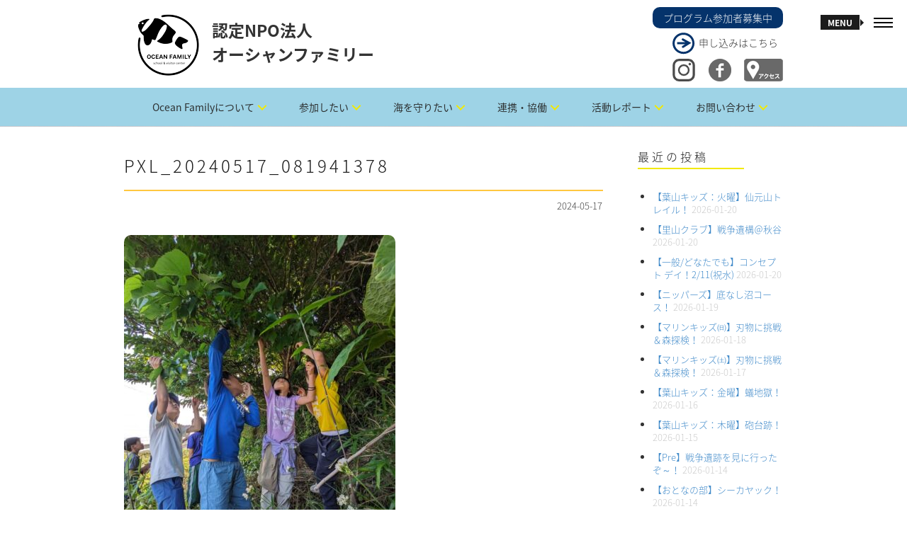

--- FILE ---
content_type: text/html; charset=UTF-8
request_url: https://oceanfamily.jp/2024/05/74999/pxl_20240517_081941378
body_size: 19810
content:
<!DOCTYPE html><html dir="ltr" lang="ja" prefix="og: https://ogp.me/ns#"><head><meta charset="UTF-8"><meta name="viewport" content="width=device-width, initial-scale=1.0"><link rel="pingback" href="https://oceanfamily.jp/xmlrpc.php" /><link media="all" href="https://oceanfamily.jp/wp-content/cache/autoptimize/autoptimize_6d15e63a50d6872ea7ce60cda9725f14.php" rel="stylesheet"><link media="screen" href="https://oceanfamily.jp/wp-content/cache/autoptimize/autoptimize_dc83735a80416bcb44a1b51539568880.php" rel="stylesheet"><title>PXL_20240517_081941378 | 認定NPO法人 オーシャンファミリー</title><meta name="robots" content="max-image-preview:large" /><meta name="author" content="オーシャンファミリー"/><link rel="canonical" href="https://oceanfamily.jp/2024/05/74999/pxl_20240517_081941378" /><meta name="generator" content="All in One SEO (AIOSEO) 4.9.3" /><meta property="og:locale" content="ja_JP" /><meta property="og:site_name" content="認定NPO法人 オーシャンファミリー | 認定NPO法人 オーシャンファミリーは、海の楽しさ、海の素晴らしさ、海の大切さを伝えます。" /><meta property="og:type" content="article" /><meta property="og:title" content="PXL_20240517_081941378 | 認定NPO法人 オーシャンファミリー" /><meta property="og:url" content="https://oceanfamily.jp/2024/05/74999/pxl_20240517_081941378" /><meta property="article:published_time" content="2024-05-17T10:43:46+00:00" /><meta property="article:modified_time" content="2024-05-17T10:43:46+00:00" /><meta name="twitter:card" content="summary" /><meta name="twitter:title" content="PXL_20240517_081941378 | 認定NPO法人 オーシャンファミリー" /> <script type="application/ld+json" class="aioseo-schema">{"@context":"https:\/\/schema.org","@graph":[{"@type":"BreadcrumbList","@id":"https:\/\/oceanfamily.jp\/2024\/05\/74999\/pxl_20240517_081941378#breadcrumblist","itemListElement":[{"@type":"ListItem","@id":"https:\/\/oceanfamily.jp#listItem","position":1,"name":"Home","item":"https:\/\/oceanfamily.jp","nextItem":{"@type":"ListItem","@id":"https:\/\/oceanfamily.jp\/2024\/05\/74999\/pxl_20240517_081941378#listItem","name":"PXL_20240517_081941378"}},{"@type":"ListItem","@id":"https:\/\/oceanfamily.jp\/2024\/05\/74999\/pxl_20240517_081941378#listItem","position":2,"name":"PXL_20240517_081941378","previousItem":{"@type":"ListItem","@id":"https:\/\/oceanfamily.jp#listItem","name":"Home"}}]},{"@type":"ItemPage","@id":"https:\/\/oceanfamily.jp\/2024\/05\/74999\/pxl_20240517_081941378#itempage","url":"https:\/\/oceanfamily.jp\/2024\/05\/74999\/pxl_20240517_081941378","name":"PXL_20240517_081941378 | \u8a8d\u5b9aNPO\u6cd5\u4eba \u30aa\u30fc\u30b7\u30e3\u30f3\u30d5\u30a1\u30df\u30ea\u30fc","inLanguage":"ja","isPartOf":{"@id":"https:\/\/oceanfamily.jp\/#website"},"breadcrumb":{"@id":"https:\/\/oceanfamily.jp\/2024\/05\/74999\/pxl_20240517_081941378#breadcrumblist"},"author":{"@id":"https:\/\/oceanfamily.jp\/author\/ocean#author"},"creator":{"@id":"https:\/\/oceanfamily.jp\/author\/ocean#author"},"datePublished":"2024-05-17T19:43:46+09:00","dateModified":"2024-05-17T19:43:46+09:00"},{"@type":"Organization","@id":"https:\/\/oceanfamily.jp\/#organization","name":"\u8a8d\u5b9aNPO\u6cd5\u4eba \u30aa\u30fc\u30b7\u30e3\u30f3\u30d5\u30a1\u30df\u30ea\u30fc","description":"\u8a8d\u5b9aNPO\u6cd5\u4eba \u30aa\u30fc\u30b7\u30e3\u30f3\u30d5\u30a1\u30df\u30ea\u30fc\u306f\u3001\u6d77\u306e\u697d\u3057\u3055\u3001\u6d77\u306e\u7d20\u6674\u3089\u3057\u3055\u3001\u6d77\u306e\u5927\u5207\u3055\u3092\u4f1d\u3048\u307e\u3059\u3002","url":"https:\/\/oceanfamily.jp\/"},{"@type":"Person","@id":"https:\/\/oceanfamily.jp\/author\/ocean#author","url":"https:\/\/oceanfamily.jp\/author\/ocean","name":"\u30aa\u30fc\u30b7\u30e3\u30f3\u30d5\u30a1\u30df\u30ea\u30fc","image":{"@type":"ImageObject","@id":"https:\/\/oceanfamily.jp\/2024\/05\/74999\/pxl_20240517_081941378#authorImage","url":"https:\/\/secure.gravatar.com\/avatar\/ade2cd050958d5871feb8d4290cfc98b?s=96&d=mm&r=g","width":96,"height":96,"caption":"\u30aa\u30fc\u30b7\u30e3\u30f3\u30d5\u30a1\u30df\u30ea\u30fc"}},{"@type":"WebSite","@id":"https:\/\/oceanfamily.jp\/#website","url":"https:\/\/oceanfamily.jp\/","name":"\u8a8d\u5b9aNPO\u6cd5\u4eba \u30aa\u30fc\u30b7\u30e3\u30f3\u30d5\u30a1\u30df\u30ea\u30fc","description":"\u8a8d\u5b9aNPO\u6cd5\u4eba \u30aa\u30fc\u30b7\u30e3\u30f3\u30d5\u30a1\u30df\u30ea\u30fc\u306f\u3001\u6d77\u306e\u697d\u3057\u3055\u3001\u6d77\u306e\u7d20\u6674\u3089\u3057\u3055\u3001\u6d77\u306e\u5927\u5207\u3055\u3092\u4f1d\u3048\u307e\u3059\u3002","inLanguage":"ja","publisher":{"@id":"https:\/\/oceanfamily.jp\/#organization"}}]}</script> <link rel='dns-prefetch' href='//www.google.com' /><link rel='dns-prefetch' href='//stats.wp.com' /><link rel='dns-prefetch' href='//fonts.googleapis.com' /><link rel="alternate" type="application/rss+xml" title="認定NPO法人 オーシャンファミリー &raquo; フィード" href="https://oceanfamily.jp/feed" /><link rel="alternate" type="application/rss+xml" title="認定NPO法人 オーシャンファミリー &raquo; コメントフィード" href="https://oceanfamily.jp/comments/feed" /><link rel="alternate" type="application/rss+xml" title="認定NPO法人 オーシャンファミリー &raquo; PXL_20240517_081941378 のコメントのフィード" href="https://oceanfamily.jp/2024/05/74999/pxl_20240517_081941378/feed" /> <script defer src="[data-uri]"></script> <link rel='stylesheet' id='ebor-raleway-font-css' href='https://fonts.googleapis.com/css?family=Raleway%3A400%2C300%2C500%2C600%2C700%2C800%2C900&#038;ver=6.7.4' type='text/css' media='all' /><link rel='stylesheet' id='ebor-montserrat-font-css' href='https://fonts.googleapis.com/css?family=Montserrat%3A400%2C700&#038;ver=6.7.4' type='text/css' media='all' /><link rel='stylesheet' id='ebor-lato-font-css' href='https://fonts.googleapis.com/css?family=Lato%3A400%2C100%2C300%2C700%2C900&#038;ver=6.7.4' type='text/css' media='all' /><link rel='stylesheet' id='ebor-lekton-font-css' href='https://fonts.googleapis.com/css?family=Lekton%3A400%2C400italic%2C700&#038;ver=6.7.4' type='text/css' media='all' /><style id='ebor-style-inline-css' type='text/css'>.white{
				color:#FFFFFF;
			}
			.offwhite{
				color:#f1f1f1;
			}
			.silver{
				color:#dddee0;
			}
			.dark{
				color:#292929;
			}
			.black{
				color:#191919;
			}
			.grey{
				color:#CCCCCC ;
			}
			.color{
				color:#ffc740;
			}
			.client-logo-inner, .client-logo-row{
				border-color:#ffc740;
			}
			
			.white-bg{
				background-color:#FFFFFF;
			}
			.offwhite-bg{
				background-color:#f1f1f1;
			}
			.silver-bg{
				background-color:#dddee0;
			}
			.dark-bg{
				background-color:#292929;
			}
			.black-bg{
				background-color:#191919;
			}
			.grey-bg{
				background-color:#CCCCCC;
			}
			.color-bg,
			.owl-theme .owl-dots .owl-dot.active span, .owl-theme .owl-dots .owl-dot:hover span{
				background-color:#ffc740;
			}
			
			a{
				color:#191919;
			}
			a:hover{
				color:#ffc740;
			}
			::selection {
			  background-color: #ffc740;
			  color:#FFFFFF;
			}
			::-moz-selection {
			  background-color: #ffc740;
			  color:#FFFFFF;
			}
			
			.btn-uber-color,
			input[type='submit']{
				border-color:#ffc740 !important;
				color:#ffc740 !important;
			}
			.btn-uber-color:hover,
			input[type='submit']:hover,
			.pagination .active a{
				border-color:#191919 !important;
				color:#191919 !important;
			}
			.main-nav-menu li a.current-main-nav{
				color:#ffc740 !important;
			}
			.main-nav-menu li a.main-nav-link:focus{
				color:#FFFFFF;
			}
			.main-heading > span,
			.service-icon,
			.service-icon-wrap .row{
				border-color:#CCCCCC;
			}
			.sub-nav a{
				color:#777777;
			}
			.sub-nav a:hover{
				color:#ffc740;
			}
			.sub-nav a:after{
				color:#ffc740;
			}
			.features-slider-triggers a{
				border-color:#ffc740;
				color:#ffc740;
			}
			.features-slider-triggers a.features-triggered{
				border-color:#FFFFFF;
				color:#FFFFFF;
			}
			.team-block h4{
				border-color:#ffc740;
			}
			.mastfoot .social-nav li a{
				color:#191919;
			}
			.mastfoot .social-nav li a:hover{
				color:#ffc740;
			}
			#ws .price, #ws .price-specs{
				border-color:#292929;
			}
			.works-item a:hover{
				border-color:#292929;
			}
			.intro-05 h5 span, 
			.intro-05 h1 span{
				border-color:#ffc740;
			}
			.intro-08 .rotator-wrap span{
			  background-color: #ffc740;
			  color:#FFFFFF;
			}
			
			.redirector a > i{
				border-color:#292929;
				color:#292929;
			}
			.redirector a:hover > i{
				border-color:#ffc740;
				color:#ffc740;
			}
			.tabbable-line > .nav-tabs > li.active{
				border-color:#ffc740;
			}
			.tabbable-line > .nav-tabs > li:hover{
				border-color:#292929;
			}
			.tabbable-panel {
				border-color:#292929;
			}
			.font1{
				font-family: "Lekton", sans-serif;
			}
			.font2{
				font-family: "Montserrat", sans-serif;
			}
			.font3{
				font-family: "Raleway", sans-serif;
			}
			
			.font4{
				font-family: "designova_hgr_regular", sans-serif;
			}
			.font4thin{
				font-family: "designova_hgr_thin", sans-serif;
			}
			.font4light{
				font-family: "designova_hgr_light", sans-serif;
			}
			.font4bold{
				font-family: "designova_hgr_bold", sans-serif;
			}
			.font4black{
				font-family: "designova_hgr_black", sans-serif;
			}
			
			
			body, p{
				font-family: "Raleway", sans-serif;
			}
			ul.slimmenu li a {
				font-family: "designova_hgr_bold", sans-serif;
			}
			.sub-nav a{
				font-family: "designova_hgr_light", sans-serif;
			}
			
			ul.slimmenu li a{
				font-family: "Montserrat", sans-serif;
			}
		
body, p, .font4 {
    font-family: "Noto Sans Japanese","ヒラギノ角ゴ Pro W3","Hiragino Kaku Gothic Pro",Verdana,"メイリオ",Meiryo,Osaka,"ＭＳ Ｐゴシック","MS PGothic",sans-serif;
/*
    font-family: "Noto Sans Japanese","游ゴシック",YuGothic,"ヒラギノ角ゴ Pro W3","Hiragino Kaku Gothic Pro",Verdana,"メイリオ",Meiryo,Osaka,"ＭＳ Ｐゴシック","MS PGothic",sans-serif;
*/
    font-weight: 200;
}
.main-logo {
    float: left;
    margin: 10px;
}
.rightpart {
    float: right;
    margin-top: 10px;
}
.program {
    background-color: #05336B;
    color: white;
    padding: 5px 15px;
    border-radius: 10px;
}
.apply {
    background: url(/wp-content/uploads/2016/01/right-arrow.png) no-repeat;
    margin: 5px 0 5px 28px;
    padding: 5px 0 8px 37px;
}
.twitter, .facebook, .access {
    float: right;
}
.twitter, .facebook {
    margin-right: 10%;
}
.cd-primary-nav {
    list-style: none;
    margin-bottom: 0;
}
.mastfoot {
    background-color: #003466;
}
.mastfoot .social-nav li a,
.mastfoot, .mastfoot p, .mastfoot a {
    color: #fff;
}
.mastfoot .social-nav li a {
    font-size: 14px;
}
.mastfoot h4 {
    font-size: 16px;
    width: auto !important;
}
.foot-logo {
    float: left;
    margin: 0 14px;
}
.mastfoot .ft1 p {
    display: inline-block;
    margin: 0 0 0 20px;
}
.mastfoot p.copyright {
    text-align: right;
    font-size: 14px;
}
.mastfoot ul {
    margin-bottom: 30px;
}
.mastfoot li:after {
    content: "　／ ";
    color:#fff;
    font-size:14px;
}
.mastfoot li:last-child:after {
    content: "  ";
}
.tophr {
    clear: both;
    margin: 0 auto 3em auto;
    padding-top: 1em;
    border-bottom: 1px solid #CFCFCF;
    width: 60%;
    text-align: center;
}
.page-l {
    background: #fff url(/wp-content/uploads/2016/01/page-right2.png) repeat-y top left;
    padding-left: 35px;
}
.page-r {
    background: #fff url(/wp-content/uploads/2016/01/page-left2.png) repeat-y top right;
    padding: 25px;
    padding-right: 60px;
}
.page-b {
    background-color: #F2F2F2;
    padding: 3%;
}
.page-b h3 {
    font-weight: 500;
    border-top: 2px dashed #F2E900;
    border-bottom: 6px solid #F2E900;
    margin-top: 2em;
    padding: 5px 5px 3px 5px;
    background-color: rgba(242,233,0,0.1);
}
.page-b h4 {
    font-weight: 400;
    border-top: 2px dashed #8BCEF3;
    border-bottom: 4px solid #8BCEF3;
    margin-top: 2em;
    padding: 5px 5px 3px 5px;
    background-color: rgba(139,206,243,0.1);
}
.page-b img, .fancy {
    border-radius: 8px;
}
.post-content table.noborder,
.post-content table.noborder tr,
.post-content table.noborder td,
.post-content table.noborder th {
    border: none;
    vertical-align: top;
    font-size: 13px;
}
.post-content table.sea {
    width: 50%;
    margin-left: 4%;
}
.post-content table.sea td {
    padding: 5px;
}
.post-content table.sea td.tdr {
    text-align: right;
}
.post-content table.vmv {
    background-color: #fff;
}
.post-content table.vmv td h4 {
    background: none;
    border: none;
    width: auto !important;
}
.post-content table.vmv td.td1 p,
.post-content table.vmv td.td2 strong {
    font-size: 1.2em;
    font-weight: 500;
}
.post-content table.vmv td.td2 p {
    margin: 0 20px;
}
.post-content table.vmv td.td2 ul {
    padding-left: 20px;
}
.post-content table.vmv td.td2 ul li {
    margin-bottom: 10px;
}
b, strong {
    font-weight: 500;
}
p {
    line-height: 22px;
    margin: 0 0 15px;
}
a {
    color: #428bca;
}
.notice {
    font-size: .09em;
    margin-bottom: 0;
}
.npo form p.attent,
.attent {
    color: #ff9632;
    margin-left: 4%;
}
.fancy2 {
    width: 660px;
}
.npo p {
    margin-left: 4%;
}
.npo form p {
    margin-left: 0;
}
.npo h4 {
    margin-left: 0;
}
.npo ol {
    margin-left: 3%;
}
.npo ol li ol {
    margin-left: 0;
    padding-left: 2%;
}
.npo li {
    margin-bottom: 5px;
}
.npo p.furi {
    background-color: #fff;
    padding: 15px;
    margin-right: 4%;
}
ul.ulc {
    list-style:circle;
    margin-bottom:1em;
}
.volunteer img {
    width: 300px;
    margin-top: 20px;
}
.fitem {
    float: left;
    margin: 5px 2px;
    text-align: center;
    width: 140px;
}
.fitem img {
    margin: 0 0 5px 0;
}
.fitem h5 {
    margin-bottom: 5px;
}
.fitem p {
    width: 140px;
    font-size: 0.85em;
    line-height: 1.5em;
    text-align: left;
    margin-left: 0;
}
.coach {
    width: 200px;
    margin-right: 5%;
}
.coach h6,
.coach ul {
    width: 200px;
    font-size: 0.85em;
    text-align: left;
    padding-left: 0;
}
.coach img {
    border-radius: 75px;
    margin: 0 auto 5px;
}
.arrow {
    float: left;
    padding-top: 55px;
}
.flow1day {
    margin: 0 0 0 4%;
}
.leader {
    float: left;
    margin-left: 4%;
}
.leader p {
    margin-bottom: 5px;
}
body.single .post-content {
    margin-bottom: 40px;
}
body.single .post-content ul, body.single .post-content ol,
.sidebox ul, .sidebox ol {
    padding-left: 10%;
    font-size: 13px;
}
.sidebox ul li, .sidebox ol li {
    margin-bottom: 10px;
}
body.archive .post-content img,
body.single .post-content img {
    border-radius: 10px;
    margin: 10px auto;
}
body.single .post-content li {
    margin-bottom: 15px;
}
h3.top {
    margin-top: 15px;
    border-left: 23px solid #8bcef3;
    padding-left: 5px;
    margin-left: 5px;
}
body.archive h3.top {
    margin-top: 30px;
}
table tr td p {
    margin-left: 0;
    padding-left: 0;
}
.leftp {
    float: left;
    width: 25%;
}
.rightp {
    float: left;
    width: 75%;
}
.mp0 {
    margin: 0 !important;
    padding: 0 !important;
    line-height: 13px;
}
.joinform input {
    margin-bottom: 0 !important;
    padding: 5px 15px !important;
}
sup,
.joinform sup {
    color: red;
    padding-left: 3px;
}
.joinform hr {
    margin-top: 10px;
    border-bottom: 1px solid #8BCEF3;
}
.pla {
    font-size: 1.3em;
    font-weight: 500;
}
.mailmag input {
    height: 40px !important;
    padding: 5px !important;
}
.nsp {
    color: #333;
    font-size: 0.8em;
}
.sitemap ul > li {
    margin-bottom: 30px;
}
.sitemap ul li ul li {
    margin-bottom: 10px;
}
.sitemap ul li ul li:first-child {
    margin-top: 10px;
}
.privacy ol {
    padding-left: 4%;
    margin-bottom: 40px;
}
.privacy ol li {
    margin-bottom: 20px;
}</style><script defer type="text/javascript" src="https://oceanfamily.jp/wp-includes/js/jquery/jquery.min.js?ver=3.7.1" id="jquery-core-js"></script> <script defer type="text/javascript" src="https://oceanfamily.jp/wp-includes/js/jquery/jquery-migrate.min.js?ver=3.4.1" id="jquery-migrate-js"></script> <link rel="https://api.w.org/" href="https://oceanfamily.jp/wp-json/" /><link rel="alternate" title="JSON" type="application/json" href="https://oceanfamily.jp/wp-json/wp/v2/media/75017" /><link rel="EditURI" type="application/rsd+xml" title="RSD" href="https://oceanfamily.jp/xmlrpc.php?rsd" /><meta name="generator" content="WordPress 6.7.4" /><link rel='shortlink' href='https://oceanfamily.jp/?p=75017' /><link rel="alternate" title="oEmbed (JSON)" type="application/json+oembed" href="https://oceanfamily.jp/wp-json/oembed/1.0/embed?url=https%3A%2F%2Foceanfamily.jp%2F2024%2F05%2F74999%2Fpxl_20240517_081941378" /><link rel="alternate" title="oEmbed (XML)" type="text/xml+oembed" href="https://oceanfamily.jp/wp-json/oembed/1.0/embed?url=https%3A%2F%2Foceanfamily.jp%2F2024%2F05%2F74999%2Fpxl_20240517_081941378&#038;format=xml" /><meta name="generator" content="Powered by Slider Revolution 6.5.3 - responsive, Mobile-Friendly Slider Plugin for WordPress with comfortable drag and drop interface." /><link rel="icon" href="https://oceanfamily.jp/wp-content/uploads/2025/04/cropped-logo2025-512-32x32.png" sizes="32x32" /><link rel="icon" href="https://oceanfamily.jp/wp-content/uploads/2025/04/cropped-logo2025-512-192x192.png" sizes="192x192" /><link rel="apple-touch-icon" href="https://oceanfamily.jp/wp-content/uploads/2025/04/cropped-logo2025-512-180x180.png" /><meta name="msapplication-TileImage" content="https://oceanfamily.jp/wp-content/uploads/2025/04/cropped-logo2025-512-270x270.png" /></head><body class="attachment attachment-template-default single single-attachment postid-75017 attachmentid-75017 attachment-jpeg header-left"><div id="preloader"><div id="status"></div></div><div class="main-nav visible-sm visible-md visible-lg"><div class="mobile-toggle black"> <span></span> <span></span> <span></span></div></div><header class="ebor-append-to masthead visible-sm visible-md visible-lg"><div class="container"> <a href="https://oceanfamily.jp/"> <img alt="認定NPO法人 オーシャンファミリー" class="main-logo" src="/wp-content/uploads/2025/04/logo2025-104b.png" /> </a><p id="page-top"><a href="#mastwrap"><img src="/wp-content/uploads/2016/01/up.png" alt="" width="48" height="48" /></a></p><div class="rightpart"> <a href="/program-list" title="プログラム参加者募集中"><div class="program">プログラム参加者募集中</div></a> <a href="/program-list" title="申し込みはこちら" style="color:#333;"><div class="apply">申し込みはこちら</div></a> <a href="/access" title="アクセス"><img src="/wp-content/uploads/2016/01/access.png" alt="" class="access" width="55" height="32" /></a> <a href="https://www.facebook.com/NPOOceanFamily" target="_blank" title="Facebook"><img src="/wp-content/uploads/2016/01/fb32.png" alt="" class="facebook" width="32" height="32" /></a> <a href="https://www.instagram.com/npo.ocean.family/" target="_blank" title="Instagram"><img src="/wp-content/uploads/2021/01/instagram-logo.png" alt="" class="twitter" width="32" height="32" /></a></div><h1>認定NPO法人<br>オーシャンファミリー</h1><div class="cd-header-buttons"></div><div id="lineof"><a href="https://page.line.me/370xxzqv?oat_content=url&openQrModal=true" target="_blank"><img src="https://oceanfamily.jp/wp-content/uploads/2025/01/lineicon.png" alt="LINE OFFICIAL" width="48" /></a></div></div></header><section class="menu-panel fullheight"><div class="row"><article class="col-md-8 fullheight nav-list-holder menu-bg" style="background-image: url(/wp-content/uploads/2016/02/3.jpg);"><div class="valign"><nav class="nav-item-wrap"><ul id="menu-main" class="main-nav-menu main-nav-menu-effect font4light"><li class="trigger-sub-nav"><a class="main-nav-link white" href="https://oceanfamily.jp/" data-sub-nav-target="11370">トップページ</a></li><li class="trigger-sub-nav"><a class="main-nav-link white" href="https://oceanfamily.jp/access" data-sub-nav-target="11394">アクセス</a></li><li class="trigger-sub-nav"><a class="main-nav-link white" href="https://oceanfamily.jp/contact" data-sub-nav-target="11382">お問い合わせ</a></li><li class="trigger-sub-nav"><a class="main-nav-link white" href="https://oceanfamily.jp/calendar" data-sub-nav-target="11393">プログラムカレンダー</a></li><li class="trigger-sub-nav"><a class="main-nav-link white" href="https://oceanfamily.jp/about-us" data-sub-nav-target="11399">OceanFamilyについて</a></li><li class="trigger-sub-nav"><a class="main-nav-link white" href="https://oceanfamily.jp/program-list" data-sub-nav-target="11378">参加したい</a></li><li class="trigger-sub-nav"><a class="main-nav-link white" href="https://oceanfamily.jp/sea" data-sub-nav-target="11392">海を守りたい</a></li><li class="trigger-sub-nav"><a class="main-nav-link white" href="https://oceanfamily.jp/collaboration1" data-sub-nav-target="11400">連携・協働</a></li><li class="trigger-sub-nav"><a class="main-nav-link white" href="/category/family-class" data-sub-nav-target="11410">活動レポート</a></li><li class="trigger-sub-nav"><a class="main-nav-link white" href="https://oceanfamily.jp/mailmag" data-sub-nav-target="11457">メールマガジン</a></li><li class="trigger-sub-nav"><a class="main-nav-link white" href="https://oceanfamily.jp/sitemap" data-sub-nav-target="11380">サイトマップ</a></li><li class="trigger-sub-nav"><a class="main-nav-link white" href="https://oceanfamily.jp/privacy" data-sub-nav-target="11395">個人情報保護方針・各種規程類</a></li><li class="trigger-sub-nav"><a class="main-nav-link white" href="https://oceanfamily.jp/link" data-sub-nav-target="11396">リンク</a></li><li class="trigger-sub-nav"><a class="main-nav-link white" href="https://oceanfamily.jp/press" data-sub-nav-target="11397">プレス情報</a></li><li class="trigger-sub-nav"><a class="main-nav-link white" href="https://oceanfamily.jp/archieve" data-sub-nav-target="11398">アーカイブ</a></li></ul></nav></div></article><article class="col-md-4 fullheight sub-nav-holder black-bg"><div class="valign"><div class="sub-nav"><a href="https://oceanfamily.jp/about-us" data-parent="11399">オーシャンファミリーとは</a><a href="https://oceanfamily.jp/staff" data-parent="11399">スタッフ</a><a href="https://oceanfamily.jp/npo" data-parent="11399">法人概要・沿革</a><a href="https://oceanfamily.jp/join" data-parent="11399">入会のご案内</a><a href="https://oceanfamily.jp/volunteer" data-parent="11399">ボランティア募集</a><a href="https://oceanfamily.jp/donation" data-parent="11399">寄付</a></div><div class="sub-nav"><a href="https://oceanfamily.jp/family3" data-parent="11378">ファミリー教室</a><a href="https://oceanfamily.jp/marine-kids2" data-parent="11378">マリンキッズ</a><a href="https://oceanfamily.jp/marine-kids-pre" data-parent="11378">Pre</a><a href="https://oceanfamily.jp/kids-school" data-parent="11378">葉山キッズschool</a><a href="https://oceanfamily.jp/nippers" data-parent="11378">ニッパーズ</a><a href="https://oceanfamily.jp/miyakejima" data-parent="11378">三宅島サマースクール</a><a href="https://oceanfamily.jp/marine-club" data-parent="11378">ガイドツアー</a><a href="https://oceanfamily.jp/leader" data-parent="11378">指導者養成講座</a><a href="https://oceanfamily.jp/volunteer2" data-parent="11378">リーダーズ作戦会議</a></div><div class="sub-nav"><a href="https://oceanfamily.jp/collaboration1" data-parent="11400">連携・協働（Ⅰ 団体向け）</a><a href="https://oceanfamily.jp/collaboration2" data-parent="11400">連携・協働（Ⅱ 企業向け）</a><a href="https://oceanfamily.jp/collaboration3" data-parent="11400">連携・協働（Ⅲ 学校向け）</a><a href="https://oceanfamily.jp/collaboration4" data-parent="11400">連携・協働（Ⅳ 行政向け）</a></div><div class="sub-nav"><a href="/category/family-class" data-parent="11410">ファミリー教室</a><a href="/category/marine-kids" data-parent="11410">葉山マリンキッズ</a><a href="/category/marine-kids-pre" data-parent="11410">Pre</a><a href="/category/nippers" data-parent="11410">葉山ニッパーズ</a><a href="/category/kids-school" data-parent="11410">葉山キッズschool</a><a href="/category/miyakejima" data-parent="11410">三宅島サマースクール</a><a href="/category/exp-club" data-parent="11410">体験クラブ</a><a href="/category/leadership" data-parent="11410">指導者養成</a><a href="/category/collaboration" data-parent="11410">連携協働</a><a href="/category/conservation" data-parent="11410">保全活動</a></div></div></article></div></section><nav class="mobile-nav hidden-lg"><ul id="menu-main-2" class="slimmenu"><li id="menu-item-11370" class="menu-item menu-item-type-post_type menu-item-object-page menu-item-home menu-item-11370"><a href="https://oceanfamily.jp/">トップページ</a></li><li id="menu-item-11394" class="menu-item menu-item-type-post_type menu-item-object-page menu-item-11394"><a href="https://oceanfamily.jp/access">アクセス</a></li><li id="menu-item-11382" class="menu-item menu-item-type-post_type menu-item-object-page menu-item-11382"><a href="https://oceanfamily.jp/contact">お問い合わせ</a></li><li id="menu-item-11393" class="menu-item menu-item-type-post_type menu-item-object-page menu-item-11393"><a href="https://oceanfamily.jp/calendar">プログラムカレンダー</a></li><li id="menu-item-11399" class="menu-item menu-item-type-post_type menu-item-object-page menu-item-has-children menu-item-11399"><a href="https://oceanfamily.jp/about-us">OceanFamilyについて</a><ul class="sub-menu"><li id="menu-item-11372" class="menu-item menu-item-type-post_type menu-item-object-page menu-item-11372"><a href="https://oceanfamily.jp/about-us">オーシャンファミリーとは</a></li><li id="menu-item-11373" class="menu-item menu-item-type-post_type menu-item-object-page menu-item-11373"><a href="https://oceanfamily.jp/staff">スタッフ</a></li><li id="menu-item-11374" class="menu-item menu-item-type-post_type menu-item-object-page menu-item-11374"><a href="https://oceanfamily.jp/npo">法人概要・沿革</a></li><li id="menu-item-11375" class="menu-item menu-item-type-post_type menu-item-object-page menu-item-11375"><a href="https://oceanfamily.jp/join">入会のご案内</a></li><li id="menu-item-11376" class="menu-item menu-item-type-post_type menu-item-object-page menu-item-11376"><a href="https://oceanfamily.jp/volunteer">ボランティア募集</a></li><li id="menu-item-11377" class="menu-item menu-item-type-post_type menu-item-object-page menu-item-11377"><a href="https://oceanfamily.jp/donation">寄付</a></li></ul></li><li id="menu-item-11378" class="menu-item menu-item-type-post_type menu-item-object-page menu-item-has-children menu-item-11378"><a href="https://oceanfamily.jp/program-list">参加したい</a><ul class="sub-menu"><li id="menu-item-36130" class="menu-item menu-item-type-post_type menu-item-object-page menu-item-36130"><a href="https://oceanfamily.jp/family3">ファミリー教室</a></li><li id="menu-item-46482" class="menu-item menu-item-type-post_type menu-item-object-page menu-item-46482"><a href="https://oceanfamily.jp/marine-kids2">マリンキッズ</a></li><li id="menu-item-11384" class="menu-item menu-item-type-post_type menu-item-object-page menu-item-11384"><a href="https://oceanfamily.jp/marine-kids-pre">Pre</a></li><li id="menu-item-17177" class="menu-item menu-item-type-post_type menu-item-object-page menu-item-17177"><a href="https://oceanfamily.jp/kids-school">葉山キッズschool</a></li><li id="menu-item-11385" class="menu-item menu-item-type-post_type menu-item-object-page menu-item-11385"><a href="https://oceanfamily.jp/nippers">ニッパーズ</a></li><li id="menu-item-11386" class="menu-item menu-item-type-post_type menu-item-object-page menu-item-11386"><a href="https://oceanfamily.jp/miyakejima">三宅島サマースクール</a></li><li id="menu-item-11379" class="menu-item menu-item-type-post_type menu-item-object-page menu-item-11379"><a href="https://oceanfamily.jp/marine-club">ガイドツアー</a></li><li id="menu-item-11387" class="menu-item menu-item-type-post_type menu-item-object-page menu-item-11387"><a href="https://oceanfamily.jp/leader">指導者養成講座</a></li><li id="menu-item-39819" class="menu-item menu-item-type-post_type menu-item-object-page menu-item-39819"><a href="https://oceanfamily.jp/volunteer2">リーダーズ作戦会議</a></li></ul></li><li id="menu-item-11392" class="menu-item menu-item-type-post_type menu-item-object-page menu-item-11392"><a href="https://oceanfamily.jp/sea">海を守りたい</a></li><li id="menu-item-11400" class="menu-item menu-item-type-post_type menu-item-object-page menu-item-has-children menu-item-11400"><a href="https://oceanfamily.jp/collaboration1">連携・協働</a><ul class="sub-menu"><li id="menu-item-11388" class="menu-item menu-item-type-post_type menu-item-object-page menu-item-11388"><a href="https://oceanfamily.jp/collaboration1">連携・協働（Ⅰ 団体向け）</a></li><li id="menu-item-11389" class="menu-item menu-item-type-post_type menu-item-object-page menu-item-11389"><a href="https://oceanfamily.jp/collaboration2">連携・協働（Ⅱ 企業向け）</a></li><li id="menu-item-11390" class="menu-item menu-item-type-post_type menu-item-object-page menu-item-11390"><a href="https://oceanfamily.jp/collaboration3">連携・協働（Ⅲ 学校向け）</a></li><li id="menu-item-11391" class="menu-item menu-item-type-post_type menu-item-object-page menu-item-11391"><a href="https://oceanfamily.jp/collaboration4">連携・協働（Ⅳ 行政向け）</a></li></ul></li><li id="menu-item-11410" class="menu-item menu-item-type-custom menu-item-object-custom menu-item-has-children menu-item-11410"><a href="/category/family-class">活動レポート</a><ul class="sub-menu"><li id="menu-item-11401" class="menu-item menu-item-type-custom menu-item-object-custom menu-item-11401"><a href="/category/family-class">ファミリー教室</a></li><li id="menu-item-11402" class="menu-item menu-item-type-custom menu-item-object-custom menu-item-11402"><a href="/category/marine-kids">葉山マリンキッズ</a></li><li id="menu-item-11403" class="menu-item menu-item-type-custom menu-item-object-custom menu-item-11403"><a href="/category/marine-kids-pre">Pre</a></li><li id="menu-item-11404" class="menu-item menu-item-type-custom menu-item-object-custom menu-item-11404"><a href="/category/nippers">葉山ニッパーズ</a></li><li id="menu-item-17913" class="menu-item menu-item-type-custom menu-item-object-custom menu-item-17913"><a href="/category/kids-school">葉山キッズschool</a></li><li id="menu-item-11405" class="menu-item menu-item-type-custom menu-item-object-custom menu-item-11405"><a href="/category/miyakejima">三宅島サマースクール</a></li><li id="menu-item-11406" class="menu-item menu-item-type-custom menu-item-object-custom menu-item-11406"><a href="/category/exp-club">体験クラブ</a></li><li id="menu-item-11407" class="menu-item menu-item-type-custom menu-item-object-custom menu-item-11407"><a href="/category/leadership">指導者養成</a></li><li id="menu-item-11408" class="menu-item menu-item-type-custom menu-item-object-custom menu-item-11408"><a href="/category/collaboration">連携協働</a></li><li id="menu-item-11409" class="menu-item menu-item-type-custom menu-item-object-custom menu-item-11409"><a href="/category/conservation">保全活動</a></li></ul></li><li id="menu-item-11457" class="menu-item menu-item-type-post_type menu-item-object-page menu-item-11457"><a href="https://oceanfamily.jp/mailmag">メールマガジン</a></li><li id="menu-item-11380" class="menu-item menu-item-type-post_type menu-item-object-page menu-item-11380"><a href="https://oceanfamily.jp/sitemap">サイトマップ</a></li><li id="menu-item-11395" class="menu-item menu-item-type-post_type menu-item-object-page menu-item-privacy-policy menu-item-11395"><a rel="privacy-policy" href="https://oceanfamily.jp/privacy">個人情報保護方針・各種規程類</a></li><li id="menu-item-11396" class="menu-item menu-item-type-post_type menu-item-object-page menu-item-11396"><a href="https://oceanfamily.jp/link">リンク</a></li><li id="menu-item-11397" class="menu-item menu-item-type-post_type menu-item-object-page menu-item-11397"><a href="https://oceanfamily.jp/press">プレス情報</a></li><li id="menu-item-11398" class="menu-item menu-item-type-post_type menu-item-object-page menu-item-11398"><a href="https://oceanfamily.jp/archieve">アーカイブ</a></li></ul> <a href="https://oceanfamily.jp/"> <img alt="認定NPO法人 オーシャンファミリー" class="main-logo" src="/wp-content/uploads/2016/01/logo104.png" /> </a><h1>認定NPO法人<br>オーシャンファミリー</h1></nav><nav class="cd-nav"><ul id="cd-primary-nav" class="cd-primary-nav is-fixed"><li class="has-children"> <a href="#">Ocean Familyについて</a><ul class="cd-nav-icons is-hidden"><li class="go-back"><a href="#0">Menu</a></li><li class="see-all"><a href="#">Ocean Familyについて</a></li><li><a class="cd-nav-item item-1" href="/about-us"><h3>オーシャンファミリーとは</h3></a></li><li><a class="cd-nav-item item-2" href="/about-us/?id=au2"><h3>代表ごあいさつ</h3><p>堀　龍太</p></a></li><li><a class="cd-nav-item item-3" href="/about-us/?id=au3"><h3>Vision, Motto, Value</h3><p>目指す姿、スローガン、価値観</p></a></li><li><a class="cd-nav-item item-4" href="/staff"><h3>スタッフ</h3><p>常勤スタッフ、スタッフ</p></a></li><li><a class="cd-nav-item item-5" href="/npo"><h3>沿革、法人概要</h3><p></p></a></li><li><a class="cd-nav-item item-6" href="/join"><h3>入会のご案内</h3><p></p></a></li><li><a class="cd-nav-item item-8" href="/donation"><h3>寄付</h3><p></p></a></li></ul></li><li class="has-children"> <a href="#">参加したい</a><ul class="cd-nav-icons is-hidden"><li class="go-back"><a href="#0">Menu</a></li><li class="see-all"><a href="#">参加したい</a></li><li><a class="cd-nav-item item-9"  href="/family3"><h3>ファミリー教室</h3></a></li><li><a class="cd-nav-item item-10" href="/marine-kids2"><h3>マリンキッズ</h3></a></li><li><a class="cd-nav-item item-36" href="/kids-school"><h3>葉山キッズschool</h3><p>小学生対象</p></a></li><li><a class="cd-nav-item item-11" href="/marine-kids-pre"><h3>Pre</h3><p>5～6歳対象</p></a></li><li><a class="cd-nav-item item-12" href="/nippers#"><h3>ニッパーズ</h3><p>小学生対象</p></a></li><li><a class="cd-nav-item item-37" href="/junior-club#"><h3>中学生クラブ</h3><p>中学生対象</p></a></li><li><a class="cd-nav-item item-13" href="/miyakejima"><h3>三宅島サマースクール</h3><p>小学5年生～高校3年生対象</p></a></li><li><a class="cd-nav-item item-14" href="/marine-club"><h3>ガイドツアー</h3><p>すべての方対象</p></a></li><li><a class="cd-nav-item item-15" href="/leader"><h3>指導者養成講座</h3><p>指導者になりたい方</p></a></li><li><a class="cd-nav-item item-16" href="/volunteer2"><h3>リーダーズ作戦会議</h3><p>活動をサポートしていただける<br>高校生以上対象</p></a></li></ul></li><li class="has-children"> <a href="#">海を守りたい</a><ul class="cd-nav-icons is-hidden"><li class="go-back"><a href="#0">Menu</a></li><li class="see-all"><a href="#">海を守りたい</a></li><li><a class="cd-nav-item item-16" href="/sea"><h3>私たちの想い</h3><p>海の大切さ</p></a></li><li><a class="cd-nav-item item-17" href="/sea/?id=monitor"><h3>生物多様性モニタリング</h3><p>Project</p></a></li><li><a class="cd-nav-item item-18" href="/sea/?id=clean"><h3>ビーチクリーン</h3><p>Project</p></a></li><li><a class="cd-nav-item item-19" href="/sea/?id=forest"><h3>森林整備</h3><p>Project</p></a></li><li><a class="cd-nav-item item-20" href="/sea/?id=relief"><h3>災害支援　海の仲間たち</h3><p>Project</p></a></li><li><a class="cd-nav-item item-21" href="/sea/?id=satoyama"><h3>はやま里山</h3><p>Project</p></a></li></ul></li><li class="has-children"> <a href="#">連携・協働</a><ul class="cd-nav-icons is-hidden"><li class="go-back"><a href="#0">Menu</a></li><li class="see-all"><a href="#">連携・協働</a></li><li><a class="cd-nav-item item-21" href="/collaboration1"><h3>Ⅰ 団体向け</h3><p>オーダーメイドの体験活動</p></a></li><li><a class="cd-nav-item item-22" href="/collaboration2"><h3>Ⅱ 企業向け</h3><p>CSR事業、社員研修、福利厚生</p></a></li><li><a class="cd-nav-item item-23" href="/collaboration3"><h3>Ⅲ 学校向け</h3><p>環境学習授業や海体験研修など</p></a></li><li><a class="cd-nav-item item-24" href="/collaboration4"><h3>Ⅳ 行政向け</h3><p>自然体験教室、講師派遣</p></a></li></ul></li><li class="has-children"> <a href="#">活動レポート</a><ul class="cd-nav-icons is-hidden"><li class="go-back"><a href="#0">Menu</a></li><li class="see-all"><a href="#">活動レポート</a></li><li><a class="cd-nav-item item-25" href="/category/family-class"><h3>ファミリー教室</h3><p>家族一緒になって遊び学ぶ教室</p></a></li><li><a class="cd-nav-item item-26" href="/category/marine-kids"><h3>マリンキッズ</h3><p>海辺を楽しみ学ぶ教室</p></a></li><li><a class="cd-nav-item item-27" href="/category/marine-kids-pre"><h3>Pre</h3><p>一年を通して自然で遊ぶ教室</p></a></li><li><a class="cd-nav-item item-28" href="/category/nippers"><h3>ニッパーズ</h3><p>自然の中で体を動かす</p></a></li><li><a class="cd-nav-item item-37" href="/category/junior-club"><h3>中学生クラブ</h3><p>中学生対象</p></a></li><li><a class="cd-nav-item item-34" href="/category/kids-school"><h3>葉山キッズschool</h3><p>「海遊び＆食育」をテーマに１年</p></a></li><li><a class="cd-nav-item item-29" href="/category/miyakejima"><h3>三宅島サマースクール</h3><p>三宅島と御蔵島周辺６日間</p></a></li><li><a class="cd-nav-item item-30" href="/category/exp-club"><h3>オープンプログラム</h3><p>みんなで楽しむ海と森のオープンプログラム</p></a></li><li><a class="cd-nav-item item-31" href="/category/leadership"><h3>指導者養成</h3><p>自然体験活動・環境教育</p></a></li><li><a class="cd-nav-item item-32" href="/category/collaboration"><h3>連携協働</h3><p>団体・企業・学校・行政と</p></a></li><li><a class="cd-nav-item item-33" href="/category/conservation"><h3>保全活動</h3><p>海岸清掃（ビーチクリーン）</p></a></li></ul></li><li class="has-children"> <a href="#">お問い合わせ</a><ul class="cd-nav-icons is-hidden"><li class="go-back"><a href="#0">Menu</a></li><li class="see-all"><a href="#">お問い合わせ・メールマガジン</a></li><li style="width:60%;"><a class="cd-nav-item item-34" href="/contact"><h3>お問い合わせ</h3><p>お気軽にどうぞ</p></a></li><li style="width:60%;"><a class="cd-nav-item item-35" href="/mailmag"><h3>メールマガジン</h3><p>イベント等をお知らせ</p></a></li></ul></li></ul></nav><section id="mastwrap" class="mastwrap cd-main-content"><section class="page-section white-bg"><div class="container"><div class="row"><article class="text-left col-md-9 post-content"><h1 class="minimal-caps font4 black add-top-quarter">PXL_20240517_081941378</h1><div class="inner-spacer color-bg"></div><p class="datetime">2024-05-17</p><p class="attachment"><a href='https://oceanfamily.jp/wp-content/uploads/2024/05/PXL_20240517_081941378.jpg'><img fetchpriority="high" decoding="async" width="383" height="510" src="https://oceanfamily.jp/wp-content/uploads/2024/05/PXL_20240517_081941378-383x510.jpg" class="attachment-medium size-medium" alt="" srcset="https://oceanfamily.jp/wp-content/uploads/2024/05/PXL_20240517_081941378-383x510.jpg 383w, https://oceanfamily.jp/wp-content/uploads/2024/05/PXL_20240517_081941378-576x768.jpg 576w, https://oceanfamily.jp/wp-content/uploads/2024/05/PXL_20240517_081941378-225x300.jpg 225w, https://oceanfamily.jp/wp-content/uploads/2024/05/PXL_20240517_081941378.jpg 768w" sizes="(max-width: 383px) 100vw, 383px" /></a></p><div class="clearfix"></div></article><aside class="col-md-3 ebor-sidebar add-top-quarter"><div id="recent-posts-2" class="sidebox widget widget_recent_entries"><h4 class="widget-title section-title minimal-caps font4 black">最近の投稿</h4><div class="inner-spacer color-bg"></div><ul><li> <a href="https://oceanfamily.jp/2026/01/89456">【葉山キッズ：火曜】仙元山トレイル！</a> <span class="post-date">2026-01-20</span></li><li> <a href="https://oceanfamily.jp/2026/01/89429">【里山クラブ】戦争遺構＠秋谷</a> <span class="post-date">2026-01-20</span></li><li> <a href="https://oceanfamily.jp/2026/01/89424">【一般/どなたでも】コンセプト デイ！2/11(祝水)</a> <span class="post-date">2026-01-20</span></li><li> <a href="https://oceanfamily.jp/2026/01/89401">【ニッパーズ】底なし沼コース！</a> <span class="post-date">2026-01-19</span></li><li> <a href="https://oceanfamily.jp/2026/01/89334">【マリンキッズ㈰】刃物に挑戦＆森探検！</a> <span class="post-date">2026-01-18</span></li><li> <a href="https://oceanfamily.jp/2026/01/89268">【マリンキッズ㈯】刃物に挑戦＆森探検！</a> <span class="post-date">2026-01-17</span></li><li> <a href="https://oceanfamily.jp/2026/01/89246">【葉山キッズ：金曜】蟻地獄！</a> <span class="post-date">2026-01-16</span></li><li> <a href="https://oceanfamily.jp/2026/01/89207">【葉山キッズ：木曜】砲台跡！</a> <span class="post-date">2026-01-15</span></li><li> <a href="https://oceanfamily.jp/2026/01/89172">【Pre】戦争遺跡を見に行ったぞ～！</a> <span class="post-date">2026-01-14</span></li><li> <a href="https://oceanfamily.jp/2026/01/89158">【おとなの部】シーカヤック！</a> <span class="post-date">2026-01-14</span></li></ul></div><div id="recent-comments-2" class="sidebox widget widget_recent_comments"><h4 class="widget-title section-title minimal-caps font4 black">最近のコメント</h4><div class="inner-spacer color-bg"></div><ul id="recentcomments"><li class="recentcomments"><a href="https://oceanfamily.jp/2022/04/56931#comment-5957">【環境保全】新年度最初の海岸清掃</a> に <span class="comment-author-link">後藤善七郎</span> より</li><li class="recentcomments"><a href="https://oceanfamily.jp/2021/11/53331#comment-5955">【ニッパーズ：月】峯山トレイル～底なし沼～</a> に <span class="comment-author-link">じろう</span> より</li><li class="recentcomments"><a href="https://oceanfamily.jp/2018/02/23201#comment-5954">【災害支援】奄美重油流出</a> に <span class="comment-author-link">日本財団 高木純一</span> より</li><li class="recentcomments"><a href="https://oceanfamily.jp/2017/10/21106#comment-5686">【ファミリー教室Ⅱ】～ドングリ探しドングリお焼き～♪</a> に <span class="comment-author-link">藤井美穂</span> より</li><li class="recentcomments"><a href="https://oceanfamily.jp/2017/09/20108#comment-3621">【連携協働】第3回「みんなで見守る葉山の子」</a> に <span class="comment-author-link"><a href="http://oceanfamily.jp/2017/09/20473" class="url" rel="ugc">【連携協働】第2回「みんなで見守る葉山の子」 | NPO法人 オーシャンファミリー 海洋自然体験センター</a></span> より</li></ul></div><div id="categories-2" class="sidebox widget widget_categories"><h4 class="widget-title section-title minimal-caps font4 black">カテゴリー</h4><div class="inner-spacer color-bg"></div><ul><li class="cat-item cat-item-6"><a href="https://oceanfamily.jp/category/activities/marine-kids-pre">Pre</a></li><li class="cat-item cat-item-43"><a href="https://oceanfamily.jp/category/event">イベント</a></li><li class="cat-item cat-item-1"><a href="https://oceanfamily.jp/category/topics">ニュース＆トピックス</a></li><li class="cat-item cat-item-44"><a href="https://oceanfamily.jp/category/activities/visitors">ビジターセンター</a></li><li class="cat-item cat-item-4"><a href="https://oceanfamily.jp/category/activities/family-class">ファミリー教室</a></li><li class="cat-item cat-item-37"><a href="https://oceanfamily.jp/category/press">プレス情報</a></li><li class="cat-item cat-item-14"><a href="https://oceanfamily.jp/category/blog">ブログ</a></li><li class="cat-item cat-item-8"><a href="https://oceanfamily.jp/category/activities/miyakejima">三宅島サマースクール</a></li><li class="cat-item cat-item-39"><a href="https://oceanfamily.jp/category/activities/junior-club">中学生クラブ</a></li><li class="cat-item cat-item-9"><a href="https://oceanfamily.jp/category/activities/exp-club">体験クラブ</a></li><li class="cat-item cat-item-12"><a href="https://oceanfamily.jp/category/activities/conservation">保全活動</a></li><li class="cat-item cat-item-10"><a href="https://oceanfamily.jp/category/activities/leadership">指導者養成</a></li><li class="cat-item cat-item-13"><a href="https://oceanfamily.jp/category/activities">活動レポート</a></li><li class="cat-item cat-item-38"><a href="https://oceanfamily.jp/category/activities/kids-school">葉山キッズschool</a></li><li class="cat-item cat-item-7"><a href="https://oceanfamily.jp/category/activities/nippers">葉山ニッパーズ</a></li><li class="cat-item cat-item-5"><a href="https://oceanfamily.jp/category/activities/marine-kids">葉山マリンキッズ</a></li><li class="cat-item cat-item-11"><a href="https://oceanfamily.jp/category/activities/collaboration">連携協働</a></li></ul></div><div id="archives-4" class="sidebox widget widget_archive"><h4 class="widget-title section-title minimal-caps font4 black">すべての投稿</h4><div class="inner-spacer color-bg"></div> <label class="screen-reader-text" for="archives-dropdown-4">すべての投稿</label> <select id="archives-dropdown-4" name="archive-dropdown"><option value="">月を選択</option><option value='https://oceanfamily.jp/date/2026/01'> 2026年1月 &nbsp;(18)</option><option value='https://oceanfamily.jp/date/2025/12'> 2025年12月 &nbsp;(22)</option><option value='https://oceanfamily.jp/date/2025/11'> 2025年11月 &nbsp;(24)</option><option value='https://oceanfamily.jp/date/2025/10'> 2025年10月 &nbsp;(37)</option><option value='https://oceanfamily.jp/date/2025/09'> 2025年9月 &nbsp;(34)</option><option value='https://oceanfamily.jp/date/2025/08'> 2025年8月 &nbsp;(19)</option><option value='https://oceanfamily.jp/date/2025/07'> 2025年7月 &nbsp;(25)</option><option value='https://oceanfamily.jp/date/2025/06'> 2025年6月 &nbsp;(31)</option><option value='https://oceanfamily.jp/date/2025/05'> 2025年5月 &nbsp;(35)</option><option value='https://oceanfamily.jp/date/2025/04'> 2025年4月 &nbsp;(22)</option><option value='https://oceanfamily.jp/date/2025/03'> 2025年3月 &nbsp;(18)</option><option value='https://oceanfamily.jp/date/2025/02'> 2025年2月 &nbsp;(25)</option><option value='https://oceanfamily.jp/date/2025/01'> 2025年1月 &nbsp;(24)</option><option value='https://oceanfamily.jp/date/2024/12'> 2024年12月 &nbsp;(17)</option><option value='https://oceanfamily.jp/date/2024/11'> 2024年11月 &nbsp;(28)</option><option value='https://oceanfamily.jp/date/2024/10'> 2024年10月 &nbsp;(27)</option><option value='https://oceanfamily.jp/date/2024/09'> 2024年9月 &nbsp;(26)</option><option value='https://oceanfamily.jp/date/2024/08'> 2024年8月 &nbsp;(16)</option><option value='https://oceanfamily.jp/date/2024/07'> 2024年7月 &nbsp;(17)</option><option value='https://oceanfamily.jp/date/2024/06'> 2024年6月 &nbsp;(29)</option><option value='https://oceanfamily.jp/date/2024/05'> 2024年5月 &nbsp;(26)</option><option value='https://oceanfamily.jp/date/2024/04'> 2024年4月 &nbsp;(23)</option><option value='https://oceanfamily.jp/date/2024/03'> 2024年3月 &nbsp;(18)</option><option value='https://oceanfamily.jp/date/2024/02'> 2024年2月 &nbsp;(27)</option><option value='https://oceanfamily.jp/date/2024/01'> 2024年1月 &nbsp;(28)</option><option value='https://oceanfamily.jp/date/2023/12'> 2023年12月 &nbsp;(19)</option><option value='https://oceanfamily.jp/date/2023/11'> 2023年11月 &nbsp;(35)</option><option value='https://oceanfamily.jp/date/2023/10'> 2023年10月 &nbsp;(29)</option><option value='https://oceanfamily.jp/date/2023/09'> 2023年9月 &nbsp;(31)</option><option value='https://oceanfamily.jp/date/2023/08'> 2023年8月 &nbsp;(12)</option><option value='https://oceanfamily.jp/date/2023/07'> 2023年7月 &nbsp;(27)</option><option value='https://oceanfamily.jp/date/2023/06'> 2023年6月 &nbsp;(37)</option><option value='https://oceanfamily.jp/date/2023/05'> 2023年5月 &nbsp;(32)</option><option value='https://oceanfamily.jp/date/2023/04'> 2023年4月 &nbsp;(27)</option><option value='https://oceanfamily.jp/date/2023/03'> 2023年3月 &nbsp;(24)</option><option value='https://oceanfamily.jp/date/2023/02'> 2023年2月 &nbsp;(26)</option><option value='https://oceanfamily.jp/date/2023/01'> 2023年1月 &nbsp;(25)</option><option value='https://oceanfamily.jp/date/2022/12'> 2022年12月 &nbsp;(24)</option><option value='https://oceanfamily.jp/date/2022/11'> 2022年11月 &nbsp;(30)</option><option value='https://oceanfamily.jp/date/2022/10'> 2022年10月 &nbsp;(30)</option><option value='https://oceanfamily.jp/date/2022/09'> 2022年9月 &nbsp;(29)</option><option value='https://oceanfamily.jp/date/2022/08'> 2022年8月 &nbsp;(15)</option><option value='https://oceanfamily.jp/date/2022/07'> 2022年7月 &nbsp;(22)</option><option value='https://oceanfamily.jp/date/2022/06'> 2022年6月 &nbsp;(30)</option><option value='https://oceanfamily.jp/date/2022/05'> 2022年5月 &nbsp;(26)</option><option value='https://oceanfamily.jp/date/2022/04'> 2022年4月 &nbsp;(27)</option><option value='https://oceanfamily.jp/date/2022/03'> 2022年3月 &nbsp;(22)</option><option value='https://oceanfamily.jp/date/2022/02'> 2022年2月 &nbsp;(24)</option><option value='https://oceanfamily.jp/date/2022/01'> 2022年1月 &nbsp;(24)</option><option value='https://oceanfamily.jp/date/2021/12'> 2021年12月 &nbsp;(22)</option><option value='https://oceanfamily.jp/date/2021/11'> 2021年11月 &nbsp;(34)</option><option value='https://oceanfamily.jp/date/2021/10'> 2021年10月 &nbsp;(30)</option><option value='https://oceanfamily.jp/date/2021/09'> 2021年9月 &nbsp;(29)</option><option value='https://oceanfamily.jp/date/2021/08'> 2021年8月 &nbsp;(12)</option><option value='https://oceanfamily.jp/date/2021/07'> 2021年7月 &nbsp;(21)</option><option value='https://oceanfamily.jp/date/2021/06'> 2021年6月 &nbsp;(30)</option><option value='https://oceanfamily.jp/date/2021/05'> 2021年5月 &nbsp;(25)</option><option value='https://oceanfamily.jp/date/2021/04'> 2021年4月 &nbsp;(29)</option><option value='https://oceanfamily.jp/date/2021/03'> 2021年3月 &nbsp;(22)</option><option value='https://oceanfamily.jp/date/2021/02'> 2021年2月 &nbsp;(25)</option><option value='https://oceanfamily.jp/date/2021/01'> 2021年1月 &nbsp;(25)</option><option value='https://oceanfamily.jp/date/2020/12'> 2020年12月 &nbsp;(22)</option><option value='https://oceanfamily.jp/date/2020/11'> 2020年11月 &nbsp;(31)</option><option value='https://oceanfamily.jp/date/2020/10'> 2020年10月 &nbsp;(32)</option><option value='https://oceanfamily.jp/date/2020/09'> 2020年9月 &nbsp;(31)</option><option value='https://oceanfamily.jp/date/2020/08'> 2020年8月 &nbsp;(13)</option><option value='https://oceanfamily.jp/date/2020/07'> 2020年7月 &nbsp;(26)</option><option value='https://oceanfamily.jp/date/2020/06'> 2020年6月 &nbsp;(31)</option><option value='https://oceanfamily.jp/date/2020/05'> 2020年5月 &nbsp;(21)</option><option value='https://oceanfamily.jp/date/2020/04'> 2020年4月 &nbsp;(4)</option><option value='https://oceanfamily.jp/date/2020/03'> 2020年3月 &nbsp;(10)</option><option value='https://oceanfamily.jp/date/2020/02'> 2020年2月 &nbsp;(27)</option><option value='https://oceanfamily.jp/date/2020/01'> 2020年1月 &nbsp;(27)</option><option value='https://oceanfamily.jp/date/2019/12'> 2019年12月 &nbsp;(24)</option><option value='https://oceanfamily.jp/date/2019/11'> 2019年11月 &nbsp;(30)</option><option value='https://oceanfamily.jp/date/2019/10'> 2019年10月 &nbsp;(30)</option><option value='https://oceanfamily.jp/date/2019/09'> 2019年9月 &nbsp;(32)</option><option value='https://oceanfamily.jp/date/2019/08'> 2019年8月 &nbsp;(14)</option><option value='https://oceanfamily.jp/date/2019/07'> 2019年7月 &nbsp;(20)</option><option value='https://oceanfamily.jp/date/2019/06'> 2019年6月 &nbsp;(29)</option><option value='https://oceanfamily.jp/date/2019/05'> 2019年5月 &nbsp;(27)</option><option value='https://oceanfamily.jp/date/2019/04'> 2019年4月 &nbsp;(23)</option><option value='https://oceanfamily.jp/date/2019/03'> 2019年3月 &nbsp;(23)</option><option value='https://oceanfamily.jp/date/2019/02'> 2019年2月 &nbsp;(28)</option><option value='https://oceanfamily.jp/date/2019/01'> 2019年1月 &nbsp;(28)</option><option value='https://oceanfamily.jp/date/2018/12'> 2018年12月 &nbsp;(24)</option><option value='https://oceanfamily.jp/date/2018/11'> 2018年11月 &nbsp;(33)</option><option value='https://oceanfamily.jp/date/2018/10'> 2018年10月 &nbsp;(36)</option><option value='https://oceanfamily.jp/date/2018/09'> 2018年9月 &nbsp;(24)</option><option value='https://oceanfamily.jp/date/2018/08'> 2018年8月 &nbsp;(10)</option><option value='https://oceanfamily.jp/date/2018/07'> 2018年7月 &nbsp;(19)</option><option value='https://oceanfamily.jp/date/2018/06'> 2018年6月 &nbsp;(30)</option><option value='https://oceanfamily.jp/date/2018/05'> 2018年5月 &nbsp;(31)</option><option value='https://oceanfamily.jp/date/2018/04'> 2018年4月 &nbsp;(20)</option><option value='https://oceanfamily.jp/date/2018/03'> 2018年3月 &nbsp;(19)</option><option value='https://oceanfamily.jp/date/2018/02'> 2018年2月 &nbsp;(29)</option><option value='https://oceanfamily.jp/date/2018/01'> 2018年1月 &nbsp;(21)</option><option value='https://oceanfamily.jp/date/2017/12'> 2017年12月 &nbsp;(22)</option><option value='https://oceanfamily.jp/date/2017/11'> 2017年11月 &nbsp;(25)</option><option value='https://oceanfamily.jp/date/2017/10'> 2017年10月 &nbsp;(24)</option><option value='https://oceanfamily.jp/date/2017/09'> 2017年9月 &nbsp;(26)</option><option value='https://oceanfamily.jp/date/2017/08'> 2017年8月 &nbsp;(13)</option><option value='https://oceanfamily.jp/date/2017/07'> 2017年7月 &nbsp;(15)</option><option value='https://oceanfamily.jp/date/2017/06'> 2017年6月 &nbsp;(27)</option><option value='https://oceanfamily.jp/date/2017/05'> 2017年5月 &nbsp;(22)</option><option value='https://oceanfamily.jp/date/2017/04'> 2017年4月 &nbsp;(20)</option><option value='https://oceanfamily.jp/date/2017/03'> 2017年3月 &nbsp;(18)</option><option value='https://oceanfamily.jp/date/2017/02'> 2017年2月 &nbsp;(17)</option><option value='https://oceanfamily.jp/date/2017/01'> 2017年1月 &nbsp;(19)</option><option value='https://oceanfamily.jp/date/2016/12'> 2016年12月 &nbsp;(18)</option><option value='https://oceanfamily.jp/date/2016/11'> 2016年11月 &nbsp;(20)</option><option value='https://oceanfamily.jp/date/2016/10'> 2016年10月 &nbsp;(22)</option><option value='https://oceanfamily.jp/date/2016/09'> 2016年9月 &nbsp;(19)</option><option value='https://oceanfamily.jp/date/2016/08'> 2016年8月 &nbsp;(24)</option><option value='https://oceanfamily.jp/date/2016/07'> 2016年7月 &nbsp;(28)</option><option value='https://oceanfamily.jp/date/2016/06'> 2016年6月 &nbsp;(16)</option><option value='https://oceanfamily.jp/date/2016/05'> 2016年5月 &nbsp;(20)</option><option value='https://oceanfamily.jp/date/2016/04'> 2016年4月 &nbsp;(17)</option><option value='https://oceanfamily.jp/date/2016/03'> 2016年3月 &nbsp;(18)</option><option value='https://oceanfamily.jp/date/2016/02'> 2016年2月 &nbsp;(20)</option><option value='https://oceanfamily.jp/date/2016/01'> 2016年1月 &nbsp;(24)</option><option value='https://oceanfamily.jp/date/2015/12'> 2015年12月 &nbsp;(24)</option><option value='https://oceanfamily.jp/date/2015/11'> 2015年11月 &nbsp;(32)</option><option value='https://oceanfamily.jp/date/2015/10'> 2015年10月 &nbsp;(39)</option><option value='https://oceanfamily.jp/date/2015/09'> 2015年9月 &nbsp;(34)</option><option value='https://oceanfamily.jp/date/2015/08'> 2015年8月 &nbsp;(35)</option><option value='https://oceanfamily.jp/date/2015/07'> 2015年7月 &nbsp;(30)</option><option value='https://oceanfamily.jp/date/2015/06'> 2015年6月 &nbsp;(29)</option><option value='https://oceanfamily.jp/date/2015/05'> 2015年5月 &nbsp;(23)</option><option value='https://oceanfamily.jp/date/2015/04'> 2015年4月 &nbsp;(14)</option><option value='https://oceanfamily.jp/date/2015/03'> 2015年3月 &nbsp;(17)</option><option value='https://oceanfamily.jp/date/2015/02'> 2015年2月 &nbsp;(18)</option><option value='https://oceanfamily.jp/date/2015/01'> 2015年1月 &nbsp;(21)</option><option value='https://oceanfamily.jp/date/2014/12'> 2014年12月 &nbsp;(20)</option><option value='https://oceanfamily.jp/date/2014/11'> 2014年11月 &nbsp;(19)</option><option value='https://oceanfamily.jp/date/2014/10'> 2014年10月 &nbsp;(18)</option><option value='https://oceanfamily.jp/date/2014/09'> 2014年9月 &nbsp;(18)</option><option value='https://oceanfamily.jp/date/2014/08'> 2014年8月 &nbsp;(19)</option><option value='https://oceanfamily.jp/date/2014/07'> 2014年7月 &nbsp;(21)</option><option value='https://oceanfamily.jp/date/2014/06'> 2014年6月 &nbsp;(19)</option><option value='https://oceanfamily.jp/date/2014/05'> 2014年5月 &nbsp;(20)</option><option value='https://oceanfamily.jp/date/2014/04'> 2014年4月 &nbsp;(22)</option><option value='https://oceanfamily.jp/date/2014/03'> 2014年3月 &nbsp;(12)</option><option value='https://oceanfamily.jp/date/2014/02'> 2014年2月 &nbsp;(7)</option><option value='https://oceanfamily.jp/date/2014/01'> 2014年1月 &nbsp;(11)</option><option value='https://oceanfamily.jp/date/2013/12'> 2013年12月 &nbsp;(12)</option><option value='https://oceanfamily.jp/date/2013/11'> 2013年11月 &nbsp;(12)</option><option value='https://oceanfamily.jp/date/2013/10'> 2013年10月 &nbsp;(11)</option><option value='https://oceanfamily.jp/date/2013/09'> 2013年9月 &nbsp;(12)</option><option value='https://oceanfamily.jp/date/2013/08'> 2013年8月 &nbsp;(18)</option><option value='https://oceanfamily.jp/date/2013/07'> 2013年7月 &nbsp;(17)</option><option value='https://oceanfamily.jp/date/2013/06'> 2013年6月 &nbsp;(9)</option><option value='https://oceanfamily.jp/date/2013/05'> 2013年5月 &nbsp;(10)</option><option value='https://oceanfamily.jp/date/2013/04'> 2013年4月 &nbsp;(10)</option><option value='https://oceanfamily.jp/date/2013/03'> 2013年3月 &nbsp;(12)</option><option value='https://oceanfamily.jp/date/2013/02'> 2013年2月 &nbsp;(9)</option><option value='https://oceanfamily.jp/date/2013/01'> 2013年1月 &nbsp;(11)</option><option value='https://oceanfamily.jp/date/2012/12'> 2012年12月 &nbsp;(11)</option><option value='https://oceanfamily.jp/date/2012/11'> 2012年11月 &nbsp;(10)</option><option value='https://oceanfamily.jp/date/2012/10'> 2012年10月 &nbsp;(10)</option><option value='https://oceanfamily.jp/date/2012/09'> 2012年9月 &nbsp;(13)</option><option value='https://oceanfamily.jp/date/2012/08'> 2012年8月 &nbsp;(20)</option><option value='https://oceanfamily.jp/date/2012/07'> 2012年7月 &nbsp;(14)</option><option value='https://oceanfamily.jp/date/2012/06'> 2012年6月 &nbsp;(11)</option><option value='https://oceanfamily.jp/date/2012/05'> 2012年5月 &nbsp;(13)</option><option value='https://oceanfamily.jp/date/2012/04'> 2012年4月 &nbsp;(10)</option><option value='https://oceanfamily.jp/date/2012/03'> 2012年3月 &nbsp;(8)</option><option value='https://oceanfamily.jp/date/2012/02'> 2012年2月 &nbsp;(12)</option><option value='https://oceanfamily.jp/date/2012/01'> 2012年1月 &nbsp;(12)</option><option value='https://oceanfamily.jp/date/2011/12'> 2011年12月 &nbsp;(12)</option><option value='https://oceanfamily.jp/date/2011/11'> 2011年11月 &nbsp;(12)</option><option value='https://oceanfamily.jp/date/2011/10'> 2011年10月 &nbsp;(13)</option><option value='https://oceanfamily.jp/date/2011/09'> 2011年9月 &nbsp;(14)</option><option value='https://oceanfamily.jp/date/2011/08'> 2011年8月 &nbsp;(22)</option><option value='https://oceanfamily.jp/date/2011/07'> 2011年7月 &nbsp;(17)</option><option value='https://oceanfamily.jp/date/2011/06'> 2011年6月 &nbsp;(13)</option><option value='https://oceanfamily.jp/date/2011/05'> 2011年5月 &nbsp;(14)</option><option value='https://oceanfamily.jp/date/2011/04'> 2011年4月 &nbsp;(13)</option><option value='https://oceanfamily.jp/date/2011/03'> 2011年3月 &nbsp;(8)</option><option value='https://oceanfamily.jp/date/2011/02'> 2011年2月 &nbsp;(9)</option><option value='https://oceanfamily.jp/date/2011/01'> 2011年1月 &nbsp;(9)</option><option value='https://oceanfamily.jp/date/2010/12'> 2010年12月 &nbsp;(9)</option><option value='https://oceanfamily.jp/date/2010/11'> 2010年11月 &nbsp;(8)</option><option value='https://oceanfamily.jp/date/2010/10'> 2010年10月 &nbsp;(5)</option><option value='https://oceanfamily.jp/date/2010/09'> 2010年9月 &nbsp;(2)</option><option value='https://oceanfamily.jp/date/2010/08'> 2010年8月 &nbsp;(6)</option><option value='https://oceanfamily.jp/date/2010/07'> 2010年7月 &nbsp;(8)</option><option value='https://oceanfamily.jp/date/2010/06'> 2010年6月 &nbsp;(11)</option><option value='https://oceanfamily.jp/date/2010/05'> 2010年5月 &nbsp;(10)</option><option value='https://oceanfamily.jp/date/2010/04'> 2010年4月 &nbsp;(10)</option><option value='https://oceanfamily.jp/date/2010/03'> 2010年3月 &nbsp;(8)</option><option value='https://oceanfamily.jp/date/2010/02'> 2010年2月 &nbsp;(10)</option><option value='https://oceanfamily.jp/date/2010/01'> 2010年1月 &nbsp;(12)</option><option value='https://oceanfamily.jp/date/2009/12'> 2009年12月 &nbsp;(2)</option> </select> <script defer src="[data-uri]"></script> </div></aside></div></div></section> <script defer src="https://cdnjs.cloudflare.com/ajax/libs/image-map-resizer/1.0.10/js/imageMapResizer.min.js"></script> <script defer src="[data-uri]"></script> <section class="redirector offwhite-bg"><div class="separator-section"><div class="container"><div class="row"><article class="col-md-10 col-md-offset-1 text-center"><ul><li><a href="https://oceanfamily.jp/2024/05/74999" rel="prev"><i class="ion-arrow-left-c"></i></a></li><li><a href="https://oceanfamily.jp/2024/05/74999/pxl_20240517_081941378"><i class="ion-grid black"></i></a></li></ul></article></div></div></div></section><section class="page-section white-bg"><div class="container"><div class="row"><article id="comments" class="col-md-10 col-md-offset-1"><ol id="singlecomments" class="commentlist"></ol><div id="respond" class="comment-respond"><h3 id="reply-title" class="comment-reply-title">コメントを残す <small><a rel="nofollow" id="cancel-comment-reply-link" href="/2024/05/74999/pxl_20240517_081941378#respond" style="display:none;">コメントをキャンセル</a></small></h3><form action="https://oceanfamily.jp/wp-comments-post.php" method="post" id="commentform" class="comment-form" novalidate><p class="comment-notes"><span id="email-notes">メールアドレスが公開されることはありません。</span> <span class="required-field-message"><span class="required">※</span> が付いている欄は必須項目です</span></p><p class="comment-form-comment"><label for="comment">コメント <span class="required">※</span></label><textarea id="comment" name="comment" cols="45" rows="8" maxlength="65525" required></textarea></p><p class="comment-form-author"><label for="author">名前 <span class="required">※</span></label> <input id="author" name="author" type="text" value="" size="30" maxlength="245" autocomplete="name" required /></p><p class="comment-form-email"><label for="email">メール <span class="required">※</span></label> <input id="email" name="email" type="email" value="" size="30" maxlength="100" aria-describedby="email-notes" autocomplete="email" required /></p><p class="comment-form-url"><label for="url">サイト</label> <input id="url" name="url" type="url" value="" size="30" maxlength="200" autocomplete="url" /></p><p><img src="https://oceanfamily.jp/wp-content/siteguard/1176734801.png" alt="CAPTCHA"></p><p><label for="siteguard_captcha">上に表示された文字を入力してください。</label><br /><input type="text" name="siteguard_captcha" id="siteguard_captcha" class="input" value="" size="10" aria-required="true" /><input type="hidden" name="siteguard_captcha_prefix" id="siteguard_captcha_prefix" value="1176734801" /></p><p class="form-submit"><input name="submit" type="submit" id="submit" class="submit" value="コメントを送信" /> <input type='hidden' name='comment_post_ID' value='75017' id='comment_post_ID' /> <input type='hidden' name='comment_parent' id='comment_parent' value='0' /></p><p style="display: none;"><input type="hidden" id="akismet_comment_nonce" name="akismet_comment_nonce" value="3f4454a37a" /></p><p style="display: none !important;" class="akismet-fields-container" data-prefix="ak_"><label>&#916;<textarea name="ak_hp_textarea" cols="45" rows="8" maxlength="100"></textarea></label><input type="hidden" id="ak_js_1" name="ak_js" value="249"/><script defer src="[data-uri]"></script></p></form></div></article></div></div></section> <script defer src="https://cdnjs.cloudflare.com/ajax/libs/image-map-resizer/1.0.10/js/imageMapResizer.min.js"></script> <script defer src="[data-uri]"></script> <footer class="mastfoot white-bg"><div class="container"><div class="row"><div class="col-sm-12"><div id="custom_html-2" class="widget_text sidebox widget widget_custom_html"><div class="textwidget custom-html-widget"><div id="menu-main-base-3" class="menu-main-container"><ul id="menu-main-3" class="menu"><li class="menu-item menu-item-type-post_type menu-item-object-page menu-item-has-children"><a href="https://oceanfamily.jp/about-us">OceanFamilyについて</a><ul class="sub-menu"><li class="menu-item menu-item-type-post_type menu-item-object-page"><a href="https://oceanfamily.jp/concept">コンセプト</a></li><li class="menu-item menu-item-type-post_type menu-item-object-page"><a href="https://oceanfamily.jp/about-us?id=au2">代表挨拶</a></li><li class="menu-item menu-item-type-post_type menu-item-object-page"><a href="https://oceanfamily.jp/staff">スタッフ</a></li><li class="menu-item menu-item-type-post_type menu-item-object-page"><a href="https://oceanfamily.jp/about-us?id=au3">Mission, Vision, Value</a></li><li class="menu-item menu-item-type-post_type menu-item-object-page"><a href="https://oceanfamily.jp/npo">法人概要</a></li><li class="menu-item menu-item-type-post_type menu-item-object-page"><a href="https://oceanfamily.jp/join">入会案内</a></li></ul></li><li class="menu-item menu-item-type-post_type menu-item-object-page menu-item-has-children"><a href="https://oceanfamily.jp/program-list">通年スクール</a><ul class="sub-menu"><li class="menu-item menu-item-type-post_type menu-item-object-page"><a href="https://oceanfamily.jp/nippers">ニッパーズ</a></li><li class="menu-item menu-item-type-post_type menu-item-object-page"><a href="https://oceanfamily.jp/marine-kids-pre">Pre</a></li><li class="menu-item menu-item-type-post_type menu-item-object-page"><a href="https://oceanfamily.jp/kids-school">葉山キッズschool</a></li><li class="menu-item menu-item-type-post_type menu-item-object-page"><a href="https://oceanfamily.jp/family3">ファミリー教室</a></li><li class="menu-item menu-item-type-post_type menu-item-object-page"><a href="https://oceanfamily.jp/marine-kids2">マリンキッズ</a></li><li class="menu-item menu-item-type-post_type menu-item-object-page"><a href="https://oceanfamily.jp/junior-club">中学生クラブ</a></li></ul></li><li class="menu-item menu-item-type-post_type menu-item-object-page menu-item-has-children"><a href="https://oceanfamily.jp/visitorcenter">ビジターセンター</a><ul class="sub-menu"><li class="menu-item menu-item-type-post_type menu-item-object-page"><a href="https://oceanfamily.jp/visitorcenter#vcs">サービス</a></li><li class="menu-item menu-item-type-post_type menu-item-object-page"><a href="https://page.line.me/370xxzqv?oat_content=url&openQrModal=true" target="_blank">公式LINE</a></li><li class="menu-item menu-item-type-post_type menu-item-object-page"><a href="https://oceanfamily.jp/visitorcenter#sbs">シェアベース</a></li><li class="menu-item menu-item-type-post_type menu-item-object-page"><a href="https://oceanfamily.jp/visitorcenter#reserve">カレンダー</a></li></ul></li><li class="menu-item menu-item-type-post_type menu-item-object-page menu-item-has-children"><a href="https://oceanfamily.jp/donation">ご寄付</a><ul class="sub-menu"><li class="menu-item menu-item-type-post_type menu-item-object-page"><a href="https://oceanfamily.jp/donation">個人</a></li><li class="menu-item menu-item-type-post_type menu-item-object-page"><a href="https://oceanfamily.jp/donation">法人</a></li><li class="menu-item menu-item-type-post_type menu-item-object-page"><a href="https://oceanfamily.jp/donation">相続</a></li></ul></li></ul></div></div></div></div></div><div class="row"><article class="col-md-12 text-center"><ul id="menu-footer" class="social-nav font4 black"><li id="menu-item-63" class="menu-item menu-item-type-post_type menu-item-object-page menu-item-63"><a href="https://oceanfamily.jp/sitemap">サイトマップ</a></li><li id="menu-item-62" class="menu-item menu-item-type-post_type menu-item-object-page menu-item-privacy-policy menu-item-62"><a rel="privacy-policy" href="https://oceanfamily.jp/privacy">個人情報保護方針・各種規程類</a></li><li id="menu-item-61" class="menu-item menu-item-type-post_type menu-item-object-page menu-item-61"><a href="https://oceanfamily.jp/link">リンク</a></li><li id="menu-item-11440" class="menu-item menu-item-type-custom menu-item-object-custom menu-item-11440"><a href="/category/press/">プレス情報</a></li><li id="menu-item-59" class="menu-item menu-item-type-post_type menu-item-object-page menu-item-59"><a href="https://oceanfamily.jp/archieve">アーカイブ</a></li><li id="menu-item-11488" class="menu-item menu-item-type-post_type menu-item-object-page menu-item-11488"><a href="https://oceanfamily.jp/mailmag">メールマガジン</a></li><li id="menu-item-58" class="menu-item menu-item-type-post_type menu-item-object-page menu-item-58"><a href="https://oceanfamily.jp/contact">お問い合わせ</a></li></ul></article></div><div class="row"><article class="col-md-12 text-left"> <a href="https://oceanfamily.jp/"> <img alt="認定NPO法人 オーシャンファミリー" class="img-responsive foot-logo" src="/wp-content/uploads/2025/04/logo2025-104a.png" /> </a><div class="ft1"><h4>認定NPO法人 オーシャンファミリー</h4><p> 〒240-0116　神奈川県三浦郡葉山町下山口1741<br> TEL: 046-876-2287<br> FAX: 046-876-2297</p></div><p class="copyright"> &copy; 2007 <a href="/">Ocean Family</a></p></article></div></div><div class="cd-overlay"></div><h3 id="rulerh3" style="visibility:hidden;position:absolute;white-space:nowrap;">&nbsp;</h3><h4 id="rulerh4" style="visibility:hidden;position:absolute;white-space:nowrap;">&nbsp;</h4></footer></section><link rel="preload" as="font" id="rs-icon-set-revicon-woff" href="https://oceanfamily.jp/wp-content/plugins/revslider/public/assets/fonts/revicons/revicons.woff?5510888" type="font/woff" crossorigin="anonymous" media="all" /> <script defer id="contact-form-7-js-extra" src="[data-uri]"></script> <script defer type="text/javascript" src="https://oceanfamily.jp/wp-content/cache/autoptimize/autoptimize_single_f89263c0c2f24398a1df52eead69f5f8.php?ver=5.3.2" id="contact-form-7-js"></script> <script defer type="text/javascript" src="https://www.google.com/recaptcha/api.js?render=6LfSXaMUAAAAAK4OgOIZQEqnUji7Vh5_8HyXatXM&amp;ver=3.0" id="google-recaptcha-js"></script> <script defer id="wpcf7-recaptcha-js-extra" src="[data-uri]"></script> <script defer type="text/javascript" src="https://oceanfamily.jp/wp-content/cache/autoptimize/autoptimize_single_56fe09b498fc1a1441d6d9d4f0634fa4.php?ver=5.3.2" id="wpcf7-recaptcha-js"></script> <script defer type="text/javascript" src="https://oceanfamily.jp/wp-content/plugins/easy-fancybox/vendor/purify.min.js?ver=6.7.4" id="fancybox-purify-js"></script> <script defer id="jquery-fancybox-js-extra" src="[data-uri]"></script> <script defer type="text/javascript" src="https://oceanfamily.jp/wp-content/plugins/easy-fancybox/fancybox/2.2.0/jquery.fancybox.min.js?ver=6.7.4" id="jquery-fancybox-js"></script> <script defer id="jquery-fancybox-js-after" src="[data-uri]"></script> <script defer type="text/javascript" src="https://oceanfamily.jp/wp-content/plugins/easy-fancybox/vendor/jquery.mousewheel.min.js?ver=3.1.13" id="jquery-mousewheel-js"></script> <script type="text/javascript" id="jetpack-stats-js-before">_stq = window._stq || [];
_stq.push([ "view", JSON.parse("{\"v\":\"ext\",\"blog\":\"200201160\",\"post\":\"75017\",\"tz\":\"9\",\"srv\":\"oceanfamily.jp\",\"j\":\"1:14.6\"}") ]);
_stq.push([ "clickTrackerInit", "200201160", "75017" ]);</script> <script type="text/javascript" src="https://stats.wp.com/e-202604.js" id="jetpack-stats-js" defer="defer" data-wp-strategy="defer"></script> <script defer type="text/javascript" src="https://oceanfamily.jp/wp-content/themes/uber/style/bootstrap/js/bootstrap.min.js?ver=6.7.4" id="ebor-bootstrap-js"></script> <script defer type="text/javascript" src="https://oceanfamily.jp/wp-content/cache/autoptimize/autoptimize_single_c1ff1650bba6e39089834e708129d723.php?ver=6.7.4" id="ebor-modernizr-js"></script> <script defer type="text/javascript" src="https://oceanfamily.jp/wp-content/cache/autoptimize/autoptimize_single_6311ec4bd60902cd6b6f7c35f2d696ca.php?ver=6.7.4" id="ebor-plugins-js"></script> <script defer type="text/javascript" src="https://oceanfamily.jp/wp-content/cache/autoptimize/autoptimize_single_eb5079ada880c9075f8d4c43ee29b003.php?ver=6.7.4" id="ebor-scripts-js"></script> <script defer type="text/javascript" src="https://oceanfamily.jp/wp-includes/js/comment-reply.min.js?ver=6.7.4" id="comment-reply-js" data-wp-strategy="async"></script> <script defer type="text/javascript" src="https://oceanfamily.jp/wp-content/cache/autoptimize/autoptimize_single_91954b488a9bfcade528d6ff5c7ce83f.php?ver=1762998472" id="akismet-frontend-js"></script> </body></html>

--- FILE ---
content_type: text/html; charset=utf-8
request_url: https://www.google.com/recaptcha/api2/anchor?ar=1&k=6LfSXaMUAAAAAK4OgOIZQEqnUji7Vh5_8HyXatXM&co=aHR0cHM6Ly9vY2VhbmZhbWlseS5qcDo0NDM.&hl=en&v=PoyoqOPhxBO7pBk68S4YbpHZ&size=invisible&anchor-ms=20000&execute-ms=30000&cb=20grwmq27qdv
body_size: 49732
content:
<!DOCTYPE HTML><html dir="ltr" lang="en"><head><meta http-equiv="Content-Type" content="text/html; charset=UTF-8">
<meta http-equiv="X-UA-Compatible" content="IE=edge">
<title>reCAPTCHA</title>
<style type="text/css">
/* cyrillic-ext */
@font-face {
  font-family: 'Roboto';
  font-style: normal;
  font-weight: 400;
  font-stretch: 100%;
  src: url(//fonts.gstatic.com/s/roboto/v48/KFO7CnqEu92Fr1ME7kSn66aGLdTylUAMa3GUBHMdazTgWw.woff2) format('woff2');
  unicode-range: U+0460-052F, U+1C80-1C8A, U+20B4, U+2DE0-2DFF, U+A640-A69F, U+FE2E-FE2F;
}
/* cyrillic */
@font-face {
  font-family: 'Roboto';
  font-style: normal;
  font-weight: 400;
  font-stretch: 100%;
  src: url(//fonts.gstatic.com/s/roboto/v48/KFO7CnqEu92Fr1ME7kSn66aGLdTylUAMa3iUBHMdazTgWw.woff2) format('woff2');
  unicode-range: U+0301, U+0400-045F, U+0490-0491, U+04B0-04B1, U+2116;
}
/* greek-ext */
@font-face {
  font-family: 'Roboto';
  font-style: normal;
  font-weight: 400;
  font-stretch: 100%;
  src: url(//fonts.gstatic.com/s/roboto/v48/KFO7CnqEu92Fr1ME7kSn66aGLdTylUAMa3CUBHMdazTgWw.woff2) format('woff2');
  unicode-range: U+1F00-1FFF;
}
/* greek */
@font-face {
  font-family: 'Roboto';
  font-style: normal;
  font-weight: 400;
  font-stretch: 100%;
  src: url(//fonts.gstatic.com/s/roboto/v48/KFO7CnqEu92Fr1ME7kSn66aGLdTylUAMa3-UBHMdazTgWw.woff2) format('woff2');
  unicode-range: U+0370-0377, U+037A-037F, U+0384-038A, U+038C, U+038E-03A1, U+03A3-03FF;
}
/* math */
@font-face {
  font-family: 'Roboto';
  font-style: normal;
  font-weight: 400;
  font-stretch: 100%;
  src: url(//fonts.gstatic.com/s/roboto/v48/KFO7CnqEu92Fr1ME7kSn66aGLdTylUAMawCUBHMdazTgWw.woff2) format('woff2');
  unicode-range: U+0302-0303, U+0305, U+0307-0308, U+0310, U+0312, U+0315, U+031A, U+0326-0327, U+032C, U+032F-0330, U+0332-0333, U+0338, U+033A, U+0346, U+034D, U+0391-03A1, U+03A3-03A9, U+03B1-03C9, U+03D1, U+03D5-03D6, U+03F0-03F1, U+03F4-03F5, U+2016-2017, U+2034-2038, U+203C, U+2040, U+2043, U+2047, U+2050, U+2057, U+205F, U+2070-2071, U+2074-208E, U+2090-209C, U+20D0-20DC, U+20E1, U+20E5-20EF, U+2100-2112, U+2114-2115, U+2117-2121, U+2123-214F, U+2190, U+2192, U+2194-21AE, U+21B0-21E5, U+21F1-21F2, U+21F4-2211, U+2213-2214, U+2216-22FF, U+2308-230B, U+2310, U+2319, U+231C-2321, U+2336-237A, U+237C, U+2395, U+239B-23B7, U+23D0, U+23DC-23E1, U+2474-2475, U+25AF, U+25B3, U+25B7, U+25BD, U+25C1, U+25CA, U+25CC, U+25FB, U+266D-266F, U+27C0-27FF, U+2900-2AFF, U+2B0E-2B11, U+2B30-2B4C, U+2BFE, U+3030, U+FF5B, U+FF5D, U+1D400-1D7FF, U+1EE00-1EEFF;
}
/* symbols */
@font-face {
  font-family: 'Roboto';
  font-style: normal;
  font-weight: 400;
  font-stretch: 100%;
  src: url(//fonts.gstatic.com/s/roboto/v48/KFO7CnqEu92Fr1ME7kSn66aGLdTylUAMaxKUBHMdazTgWw.woff2) format('woff2');
  unicode-range: U+0001-000C, U+000E-001F, U+007F-009F, U+20DD-20E0, U+20E2-20E4, U+2150-218F, U+2190, U+2192, U+2194-2199, U+21AF, U+21E6-21F0, U+21F3, U+2218-2219, U+2299, U+22C4-22C6, U+2300-243F, U+2440-244A, U+2460-24FF, U+25A0-27BF, U+2800-28FF, U+2921-2922, U+2981, U+29BF, U+29EB, U+2B00-2BFF, U+4DC0-4DFF, U+FFF9-FFFB, U+10140-1018E, U+10190-1019C, U+101A0, U+101D0-101FD, U+102E0-102FB, U+10E60-10E7E, U+1D2C0-1D2D3, U+1D2E0-1D37F, U+1F000-1F0FF, U+1F100-1F1AD, U+1F1E6-1F1FF, U+1F30D-1F30F, U+1F315, U+1F31C, U+1F31E, U+1F320-1F32C, U+1F336, U+1F378, U+1F37D, U+1F382, U+1F393-1F39F, U+1F3A7-1F3A8, U+1F3AC-1F3AF, U+1F3C2, U+1F3C4-1F3C6, U+1F3CA-1F3CE, U+1F3D4-1F3E0, U+1F3ED, U+1F3F1-1F3F3, U+1F3F5-1F3F7, U+1F408, U+1F415, U+1F41F, U+1F426, U+1F43F, U+1F441-1F442, U+1F444, U+1F446-1F449, U+1F44C-1F44E, U+1F453, U+1F46A, U+1F47D, U+1F4A3, U+1F4B0, U+1F4B3, U+1F4B9, U+1F4BB, U+1F4BF, U+1F4C8-1F4CB, U+1F4D6, U+1F4DA, U+1F4DF, U+1F4E3-1F4E6, U+1F4EA-1F4ED, U+1F4F7, U+1F4F9-1F4FB, U+1F4FD-1F4FE, U+1F503, U+1F507-1F50B, U+1F50D, U+1F512-1F513, U+1F53E-1F54A, U+1F54F-1F5FA, U+1F610, U+1F650-1F67F, U+1F687, U+1F68D, U+1F691, U+1F694, U+1F698, U+1F6AD, U+1F6B2, U+1F6B9-1F6BA, U+1F6BC, U+1F6C6-1F6CF, U+1F6D3-1F6D7, U+1F6E0-1F6EA, U+1F6F0-1F6F3, U+1F6F7-1F6FC, U+1F700-1F7FF, U+1F800-1F80B, U+1F810-1F847, U+1F850-1F859, U+1F860-1F887, U+1F890-1F8AD, U+1F8B0-1F8BB, U+1F8C0-1F8C1, U+1F900-1F90B, U+1F93B, U+1F946, U+1F984, U+1F996, U+1F9E9, U+1FA00-1FA6F, U+1FA70-1FA7C, U+1FA80-1FA89, U+1FA8F-1FAC6, U+1FACE-1FADC, U+1FADF-1FAE9, U+1FAF0-1FAF8, U+1FB00-1FBFF;
}
/* vietnamese */
@font-face {
  font-family: 'Roboto';
  font-style: normal;
  font-weight: 400;
  font-stretch: 100%;
  src: url(//fonts.gstatic.com/s/roboto/v48/KFO7CnqEu92Fr1ME7kSn66aGLdTylUAMa3OUBHMdazTgWw.woff2) format('woff2');
  unicode-range: U+0102-0103, U+0110-0111, U+0128-0129, U+0168-0169, U+01A0-01A1, U+01AF-01B0, U+0300-0301, U+0303-0304, U+0308-0309, U+0323, U+0329, U+1EA0-1EF9, U+20AB;
}
/* latin-ext */
@font-face {
  font-family: 'Roboto';
  font-style: normal;
  font-weight: 400;
  font-stretch: 100%;
  src: url(//fonts.gstatic.com/s/roboto/v48/KFO7CnqEu92Fr1ME7kSn66aGLdTylUAMa3KUBHMdazTgWw.woff2) format('woff2');
  unicode-range: U+0100-02BA, U+02BD-02C5, U+02C7-02CC, U+02CE-02D7, U+02DD-02FF, U+0304, U+0308, U+0329, U+1D00-1DBF, U+1E00-1E9F, U+1EF2-1EFF, U+2020, U+20A0-20AB, U+20AD-20C0, U+2113, U+2C60-2C7F, U+A720-A7FF;
}
/* latin */
@font-face {
  font-family: 'Roboto';
  font-style: normal;
  font-weight: 400;
  font-stretch: 100%;
  src: url(//fonts.gstatic.com/s/roboto/v48/KFO7CnqEu92Fr1ME7kSn66aGLdTylUAMa3yUBHMdazQ.woff2) format('woff2');
  unicode-range: U+0000-00FF, U+0131, U+0152-0153, U+02BB-02BC, U+02C6, U+02DA, U+02DC, U+0304, U+0308, U+0329, U+2000-206F, U+20AC, U+2122, U+2191, U+2193, U+2212, U+2215, U+FEFF, U+FFFD;
}
/* cyrillic-ext */
@font-face {
  font-family: 'Roboto';
  font-style: normal;
  font-weight: 500;
  font-stretch: 100%;
  src: url(//fonts.gstatic.com/s/roboto/v48/KFO7CnqEu92Fr1ME7kSn66aGLdTylUAMa3GUBHMdazTgWw.woff2) format('woff2');
  unicode-range: U+0460-052F, U+1C80-1C8A, U+20B4, U+2DE0-2DFF, U+A640-A69F, U+FE2E-FE2F;
}
/* cyrillic */
@font-face {
  font-family: 'Roboto';
  font-style: normal;
  font-weight: 500;
  font-stretch: 100%;
  src: url(//fonts.gstatic.com/s/roboto/v48/KFO7CnqEu92Fr1ME7kSn66aGLdTylUAMa3iUBHMdazTgWw.woff2) format('woff2');
  unicode-range: U+0301, U+0400-045F, U+0490-0491, U+04B0-04B1, U+2116;
}
/* greek-ext */
@font-face {
  font-family: 'Roboto';
  font-style: normal;
  font-weight: 500;
  font-stretch: 100%;
  src: url(//fonts.gstatic.com/s/roboto/v48/KFO7CnqEu92Fr1ME7kSn66aGLdTylUAMa3CUBHMdazTgWw.woff2) format('woff2');
  unicode-range: U+1F00-1FFF;
}
/* greek */
@font-face {
  font-family: 'Roboto';
  font-style: normal;
  font-weight: 500;
  font-stretch: 100%;
  src: url(//fonts.gstatic.com/s/roboto/v48/KFO7CnqEu92Fr1ME7kSn66aGLdTylUAMa3-UBHMdazTgWw.woff2) format('woff2');
  unicode-range: U+0370-0377, U+037A-037F, U+0384-038A, U+038C, U+038E-03A1, U+03A3-03FF;
}
/* math */
@font-face {
  font-family: 'Roboto';
  font-style: normal;
  font-weight: 500;
  font-stretch: 100%;
  src: url(//fonts.gstatic.com/s/roboto/v48/KFO7CnqEu92Fr1ME7kSn66aGLdTylUAMawCUBHMdazTgWw.woff2) format('woff2');
  unicode-range: U+0302-0303, U+0305, U+0307-0308, U+0310, U+0312, U+0315, U+031A, U+0326-0327, U+032C, U+032F-0330, U+0332-0333, U+0338, U+033A, U+0346, U+034D, U+0391-03A1, U+03A3-03A9, U+03B1-03C9, U+03D1, U+03D5-03D6, U+03F0-03F1, U+03F4-03F5, U+2016-2017, U+2034-2038, U+203C, U+2040, U+2043, U+2047, U+2050, U+2057, U+205F, U+2070-2071, U+2074-208E, U+2090-209C, U+20D0-20DC, U+20E1, U+20E5-20EF, U+2100-2112, U+2114-2115, U+2117-2121, U+2123-214F, U+2190, U+2192, U+2194-21AE, U+21B0-21E5, U+21F1-21F2, U+21F4-2211, U+2213-2214, U+2216-22FF, U+2308-230B, U+2310, U+2319, U+231C-2321, U+2336-237A, U+237C, U+2395, U+239B-23B7, U+23D0, U+23DC-23E1, U+2474-2475, U+25AF, U+25B3, U+25B7, U+25BD, U+25C1, U+25CA, U+25CC, U+25FB, U+266D-266F, U+27C0-27FF, U+2900-2AFF, U+2B0E-2B11, U+2B30-2B4C, U+2BFE, U+3030, U+FF5B, U+FF5D, U+1D400-1D7FF, U+1EE00-1EEFF;
}
/* symbols */
@font-face {
  font-family: 'Roboto';
  font-style: normal;
  font-weight: 500;
  font-stretch: 100%;
  src: url(//fonts.gstatic.com/s/roboto/v48/KFO7CnqEu92Fr1ME7kSn66aGLdTylUAMaxKUBHMdazTgWw.woff2) format('woff2');
  unicode-range: U+0001-000C, U+000E-001F, U+007F-009F, U+20DD-20E0, U+20E2-20E4, U+2150-218F, U+2190, U+2192, U+2194-2199, U+21AF, U+21E6-21F0, U+21F3, U+2218-2219, U+2299, U+22C4-22C6, U+2300-243F, U+2440-244A, U+2460-24FF, U+25A0-27BF, U+2800-28FF, U+2921-2922, U+2981, U+29BF, U+29EB, U+2B00-2BFF, U+4DC0-4DFF, U+FFF9-FFFB, U+10140-1018E, U+10190-1019C, U+101A0, U+101D0-101FD, U+102E0-102FB, U+10E60-10E7E, U+1D2C0-1D2D3, U+1D2E0-1D37F, U+1F000-1F0FF, U+1F100-1F1AD, U+1F1E6-1F1FF, U+1F30D-1F30F, U+1F315, U+1F31C, U+1F31E, U+1F320-1F32C, U+1F336, U+1F378, U+1F37D, U+1F382, U+1F393-1F39F, U+1F3A7-1F3A8, U+1F3AC-1F3AF, U+1F3C2, U+1F3C4-1F3C6, U+1F3CA-1F3CE, U+1F3D4-1F3E0, U+1F3ED, U+1F3F1-1F3F3, U+1F3F5-1F3F7, U+1F408, U+1F415, U+1F41F, U+1F426, U+1F43F, U+1F441-1F442, U+1F444, U+1F446-1F449, U+1F44C-1F44E, U+1F453, U+1F46A, U+1F47D, U+1F4A3, U+1F4B0, U+1F4B3, U+1F4B9, U+1F4BB, U+1F4BF, U+1F4C8-1F4CB, U+1F4D6, U+1F4DA, U+1F4DF, U+1F4E3-1F4E6, U+1F4EA-1F4ED, U+1F4F7, U+1F4F9-1F4FB, U+1F4FD-1F4FE, U+1F503, U+1F507-1F50B, U+1F50D, U+1F512-1F513, U+1F53E-1F54A, U+1F54F-1F5FA, U+1F610, U+1F650-1F67F, U+1F687, U+1F68D, U+1F691, U+1F694, U+1F698, U+1F6AD, U+1F6B2, U+1F6B9-1F6BA, U+1F6BC, U+1F6C6-1F6CF, U+1F6D3-1F6D7, U+1F6E0-1F6EA, U+1F6F0-1F6F3, U+1F6F7-1F6FC, U+1F700-1F7FF, U+1F800-1F80B, U+1F810-1F847, U+1F850-1F859, U+1F860-1F887, U+1F890-1F8AD, U+1F8B0-1F8BB, U+1F8C0-1F8C1, U+1F900-1F90B, U+1F93B, U+1F946, U+1F984, U+1F996, U+1F9E9, U+1FA00-1FA6F, U+1FA70-1FA7C, U+1FA80-1FA89, U+1FA8F-1FAC6, U+1FACE-1FADC, U+1FADF-1FAE9, U+1FAF0-1FAF8, U+1FB00-1FBFF;
}
/* vietnamese */
@font-face {
  font-family: 'Roboto';
  font-style: normal;
  font-weight: 500;
  font-stretch: 100%;
  src: url(//fonts.gstatic.com/s/roboto/v48/KFO7CnqEu92Fr1ME7kSn66aGLdTylUAMa3OUBHMdazTgWw.woff2) format('woff2');
  unicode-range: U+0102-0103, U+0110-0111, U+0128-0129, U+0168-0169, U+01A0-01A1, U+01AF-01B0, U+0300-0301, U+0303-0304, U+0308-0309, U+0323, U+0329, U+1EA0-1EF9, U+20AB;
}
/* latin-ext */
@font-face {
  font-family: 'Roboto';
  font-style: normal;
  font-weight: 500;
  font-stretch: 100%;
  src: url(//fonts.gstatic.com/s/roboto/v48/KFO7CnqEu92Fr1ME7kSn66aGLdTylUAMa3KUBHMdazTgWw.woff2) format('woff2');
  unicode-range: U+0100-02BA, U+02BD-02C5, U+02C7-02CC, U+02CE-02D7, U+02DD-02FF, U+0304, U+0308, U+0329, U+1D00-1DBF, U+1E00-1E9F, U+1EF2-1EFF, U+2020, U+20A0-20AB, U+20AD-20C0, U+2113, U+2C60-2C7F, U+A720-A7FF;
}
/* latin */
@font-face {
  font-family: 'Roboto';
  font-style: normal;
  font-weight: 500;
  font-stretch: 100%;
  src: url(//fonts.gstatic.com/s/roboto/v48/KFO7CnqEu92Fr1ME7kSn66aGLdTylUAMa3yUBHMdazQ.woff2) format('woff2');
  unicode-range: U+0000-00FF, U+0131, U+0152-0153, U+02BB-02BC, U+02C6, U+02DA, U+02DC, U+0304, U+0308, U+0329, U+2000-206F, U+20AC, U+2122, U+2191, U+2193, U+2212, U+2215, U+FEFF, U+FFFD;
}
/* cyrillic-ext */
@font-face {
  font-family: 'Roboto';
  font-style: normal;
  font-weight: 900;
  font-stretch: 100%;
  src: url(//fonts.gstatic.com/s/roboto/v48/KFO7CnqEu92Fr1ME7kSn66aGLdTylUAMa3GUBHMdazTgWw.woff2) format('woff2');
  unicode-range: U+0460-052F, U+1C80-1C8A, U+20B4, U+2DE0-2DFF, U+A640-A69F, U+FE2E-FE2F;
}
/* cyrillic */
@font-face {
  font-family: 'Roboto';
  font-style: normal;
  font-weight: 900;
  font-stretch: 100%;
  src: url(//fonts.gstatic.com/s/roboto/v48/KFO7CnqEu92Fr1ME7kSn66aGLdTylUAMa3iUBHMdazTgWw.woff2) format('woff2');
  unicode-range: U+0301, U+0400-045F, U+0490-0491, U+04B0-04B1, U+2116;
}
/* greek-ext */
@font-face {
  font-family: 'Roboto';
  font-style: normal;
  font-weight: 900;
  font-stretch: 100%;
  src: url(//fonts.gstatic.com/s/roboto/v48/KFO7CnqEu92Fr1ME7kSn66aGLdTylUAMa3CUBHMdazTgWw.woff2) format('woff2');
  unicode-range: U+1F00-1FFF;
}
/* greek */
@font-face {
  font-family: 'Roboto';
  font-style: normal;
  font-weight: 900;
  font-stretch: 100%;
  src: url(//fonts.gstatic.com/s/roboto/v48/KFO7CnqEu92Fr1ME7kSn66aGLdTylUAMa3-UBHMdazTgWw.woff2) format('woff2');
  unicode-range: U+0370-0377, U+037A-037F, U+0384-038A, U+038C, U+038E-03A1, U+03A3-03FF;
}
/* math */
@font-face {
  font-family: 'Roboto';
  font-style: normal;
  font-weight: 900;
  font-stretch: 100%;
  src: url(//fonts.gstatic.com/s/roboto/v48/KFO7CnqEu92Fr1ME7kSn66aGLdTylUAMawCUBHMdazTgWw.woff2) format('woff2');
  unicode-range: U+0302-0303, U+0305, U+0307-0308, U+0310, U+0312, U+0315, U+031A, U+0326-0327, U+032C, U+032F-0330, U+0332-0333, U+0338, U+033A, U+0346, U+034D, U+0391-03A1, U+03A3-03A9, U+03B1-03C9, U+03D1, U+03D5-03D6, U+03F0-03F1, U+03F4-03F5, U+2016-2017, U+2034-2038, U+203C, U+2040, U+2043, U+2047, U+2050, U+2057, U+205F, U+2070-2071, U+2074-208E, U+2090-209C, U+20D0-20DC, U+20E1, U+20E5-20EF, U+2100-2112, U+2114-2115, U+2117-2121, U+2123-214F, U+2190, U+2192, U+2194-21AE, U+21B0-21E5, U+21F1-21F2, U+21F4-2211, U+2213-2214, U+2216-22FF, U+2308-230B, U+2310, U+2319, U+231C-2321, U+2336-237A, U+237C, U+2395, U+239B-23B7, U+23D0, U+23DC-23E1, U+2474-2475, U+25AF, U+25B3, U+25B7, U+25BD, U+25C1, U+25CA, U+25CC, U+25FB, U+266D-266F, U+27C0-27FF, U+2900-2AFF, U+2B0E-2B11, U+2B30-2B4C, U+2BFE, U+3030, U+FF5B, U+FF5D, U+1D400-1D7FF, U+1EE00-1EEFF;
}
/* symbols */
@font-face {
  font-family: 'Roboto';
  font-style: normal;
  font-weight: 900;
  font-stretch: 100%;
  src: url(//fonts.gstatic.com/s/roboto/v48/KFO7CnqEu92Fr1ME7kSn66aGLdTylUAMaxKUBHMdazTgWw.woff2) format('woff2');
  unicode-range: U+0001-000C, U+000E-001F, U+007F-009F, U+20DD-20E0, U+20E2-20E4, U+2150-218F, U+2190, U+2192, U+2194-2199, U+21AF, U+21E6-21F0, U+21F3, U+2218-2219, U+2299, U+22C4-22C6, U+2300-243F, U+2440-244A, U+2460-24FF, U+25A0-27BF, U+2800-28FF, U+2921-2922, U+2981, U+29BF, U+29EB, U+2B00-2BFF, U+4DC0-4DFF, U+FFF9-FFFB, U+10140-1018E, U+10190-1019C, U+101A0, U+101D0-101FD, U+102E0-102FB, U+10E60-10E7E, U+1D2C0-1D2D3, U+1D2E0-1D37F, U+1F000-1F0FF, U+1F100-1F1AD, U+1F1E6-1F1FF, U+1F30D-1F30F, U+1F315, U+1F31C, U+1F31E, U+1F320-1F32C, U+1F336, U+1F378, U+1F37D, U+1F382, U+1F393-1F39F, U+1F3A7-1F3A8, U+1F3AC-1F3AF, U+1F3C2, U+1F3C4-1F3C6, U+1F3CA-1F3CE, U+1F3D4-1F3E0, U+1F3ED, U+1F3F1-1F3F3, U+1F3F5-1F3F7, U+1F408, U+1F415, U+1F41F, U+1F426, U+1F43F, U+1F441-1F442, U+1F444, U+1F446-1F449, U+1F44C-1F44E, U+1F453, U+1F46A, U+1F47D, U+1F4A3, U+1F4B0, U+1F4B3, U+1F4B9, U+1F4BB, U+1F4BF, U+1F4C8-1F4CB, U+1F4D6, U+1F4DA, U+1F4DF, U+1F4E3-1F4E6, U+1F4EA-1F4ED, U+1F4F7, U+1F4F9-1F4FB, U+1F4FD-1F4FE, U+1F503, U+1F507-1F50B, U+1F50D, U+1F512-1F513, U+1F53E-1F54A, U+1F54F-1F5FA, U+1F610, U+1F650-1F67F, U+1F687, U+1F68D, U+1F691, U+1F694, U+1F698, U+1F6AD, U+1F6B2, U+1F6B9-1F6BA, U+1F6BC, U+1F6C6-1F6CF, U+1F6D3-1F6D7, U+1F6E0-1F6EA, U+1F6F0-1F6F3, U+1F6F7-1F6FC, U+1F700-1F7FF, U+1F800-1F80B, U+1F810-1F847, U+1F850-1F859, U+1F860-1F887, U+1F890-1F8AD, U+1F8B0-1F8BB, U+1F8C0-1F8C1, U+1F900-1F90B, U+1F93B, U+1F946, U+1F984, U+1F996, U+1F9E9, U+1FA00-1FA6F, U+1FA70-1FA7C, U+1FA80-1FA89, U+1FA8F-1FAC6, U+1FACE-1FADC, U+1FADF-1FAE9, U+1FAF0-1FAF8, U+1FB00-1FBFF;
}
/* vietnamese */
@font-face {
  font-family: 'Roboto';
  font-style: normal;
  font-weight: 900;
  font-stretch: 100%;
  src: url(//fonts.gstatic.com/s/roboto/v48/KFO7CnqEu92Fr1ME7kSn66aGLdTylUAMa3OUBHMdazTgWw.woff2) format('woff2');
  unicode-range: U+0102-0103, U+0110-0111, U+0128-0129, U+0168-0169, U+01A0-01A1, U+01AF-01B0, U+0300-0301, U+0303-0304, U+0308-0309, U+0323, U+0329, U+1EA0-1EF9, U+20AB;
}
/* latin-ext */
@font-face {
  font-family: 'Roboto';
  font-style: normal;
  font-weight: 900;
  font-stretch: 100%;
  src: url(//fonts.gstatic.com/s/roboto/v48/KFO7CnqEu92Fr1ME7kSn66aGLdTylUAMa3KUBHMdazTgWw.woff2) format('woff2');
  unicode-range: U+0100-02BA, U+02BD-02C5, U+02C7-02CC, U+02CE-02D7, U+02DD-02FF, U+0304, U+0308, U+0329, U+1D00-1DBF, U+1E00-1E9F, U+1EF2-1EFF, U+2020, U+20A0-20AB, U+20AD-20C0, U+2113, U+2C60-2C7F, U+A720-A7FF;
}
/* latin */
@font-face {
  font-family: 'Roboto';
  font-style: normal;
  font-weight: 900;
  font-stretch: 100%;
  src: url(//fonts.gstatic.com/s/roboto/v48/KFO7CnqEu92Fr1ME7kSn66aGLdTylUAMa3yUBHMdazQ.woff2) format('woff2');
  unicode-range: U+0000-00FF, U+0131, U+0152-0153, U+02BB-02BC, U+02C6, U+02DA, U+02DC, U+0304, U+0308, U+0329, U+2000-206F, U+20AC, U+2122, U+2191, U+2193, U+2212, U+2215, U+FEFF, U+FFFD;
}

</style>
<link rel="stylesheet" type="text/css" href="https://www.gstatic.com/recaptcha/releases/PoyoqOPhxBO7pBk68S4YbpHZ/styles__ltr.css">
<script nonce="acThGnQAjdMJDPssnOZORw" type="text/javascript">window['__recaptcha_api'] = 'https://www.google.com/recaptcha/api2/';</script>
<script type="text/javascript" src="https://www.gstatic.com/recaptcha/releases/PoyoqOPhxBO7pBk68S4YbpHZ/recaptcha__en.js" nonce="acThGnQAjdMJDPssnOZORw">
      
    </script></head>
<body><div id="rc-anchor-alert" class="rc-anchor-alert"></div>
<input type="hidden" id="recaptcha-token" value="[base64]">
<script type="text/javascript" nonce="acThGnQAjdMJDPssnOZORw">
      recaptcha.anchor.Main.init("[\x22ainput\x22,[\x22bgdata\x22,\x22\x22,\[base64]/[base64]/[base64]/[base64]/[base64]/UltsKytdPUU6KEU8MjA0OD9SW2wrK109RT4+NnwxOTI6KChFJjY0NTEyKT09NTUyOTYmJk0rMTxjLmxlbmd0aCYmKGMuY2hhckNvZGVBdChNKzEpJjY0NTEyKT09NTYzMjA/[base64]/[base64]/[base64]/[base64]/[base64]/[base64]/[base64]\x22,\[base64]\\u003d\\u003d\x22,\x22w6vCvcOvwqwewr8hW0jCnsO+JCowwofDo8K7ZjQlfcK+EHzCh0oWwrsgIsOBw7gywr93NVpFExYPw4AXI8Kxw5zDty83bibCkMKrdFrCtsOKw4dQNTBVAl7Dq0bCtsKZw7rDicKUAsOXw6gWw6jCpsKFPcOdTMOGHU1iw6VOIsOiwqBxw4vChVXCpMKLNsK/wrvCk1zDgHzCrsKmWGRFwoMMbSrCk2rDhxDCqsKMECRTwo3DvEPCvsOJw6fDlcKdFzsBecO9worCjwbDv8KVIVdiw6AMwrrDm0PDviFhFMOpw5TCqMO/ME7DtcKCTBLDgcOTQx/[base64]/FSHDjDIueMK7w7LDjMKYQcOUw65ww4w8wpXChjZ9w4RYNwxmbQ1IP8O8MMOMwqB0wp3DtcK/wp9REcKuwpBRF8O+wrc7Py4+wpx+w7HCkMOrMsOOwpbDp8Onw67Cq8OXZ08PLT7CgQZqLMOdwpfDsivDhwLDggTCu8OPwqU0Ly/DoG3DuMKUXMOaw5MTw7kSw7TCmcOVwppjbSvCkx9gYD0MwoPDocKnBsOdwr7Csy5dwrsXEwTDhsOmUMOHMcK2asKFw7/[base64]/[base64]/[base64]/G8KMw4E3AMKXw5XCpHcJw4/DiDnDpwM3PBl5wqh2esKiw7fDiEXDlMKBwonDtjkdMMOkdcKLIEbCqhLChiYYPHTDgVpxG8OeDgfCuMO7wo8PPm7Cok/[base64]/CjAHCjsKlWXtjUg4pw7ElaiIyw67CmQzCvQ/DmgnCmSUwFcOELmkkw5lBw5HDoMKxwpTDtMKwTx9aw7DDvTMIw5IJGihYUBrCgBDCjE7CtsO4wqs0w7bDvMOewrhiPBM4dsOVw7bDlgLDsnvCocO8FsKCwpPCpWDCtcOvGcK3w5wSQh0+TsOew6tICwrDt8OiFcKBw4HDvk84XDzDs2cqwr4Zw4vDoxPCjzEXwr/DisKHw4gEw63CuGUaYMOXMUY/wrloBsKkUDrCgsOMQFTDvkEZwrtnWsKFDsOpwoFIJ8KDFATDpUsTwpYWwqxsdjhTFsKTdMKDwrFtIMKdZcOHS0F7wq7DvkHDlsKvwoMUc1wKahwJw6/[base64]/DoTotCyfCkj1Bw7HDpMOPUmkIGiRlw6TCncOjw6UfaMOaacOqBEgKwq/DhsO2wr7CvcKKbRLCgMKRw6x7w53CrTENIcKxw45XLTzDmMOpFcOSHFnCqXQvcm9yRcOJZcKowoIIJ8OBwr/CpyJZwpfCmMKKw7bDtMKQwp/CnsKvVMK1dMOVw4VWcMKFw4t2HcOUw6rCjMKBS8O8wqIvCMKPwpNMwrrChMKiGsOgPnXDjUczasKUw60DwoBew5Vnw5N7wonConN7dsKnIMODwq8mwrjDncO9N8K4XQvDsMKVw7/CuMKnwo0tAsK9w4bDmyQeK8KLwpg2ckFuScO0wrpgNTxEwrknwoZtwq3DrsKLw6Fpw6V1w47DhwYMXsOgw7DClsKFw5rDoS/CnMKhFUUkw5hjAsKGw65KIVTCin7CtX0rwoDDlQnDlnnCi8KFYsOWwoZfwrHChQnCj3nCocKANCDCosOAAsKDwoXDqnRxOl/CuMOUJ3zCk2t+w4XDk8K1T0nDl8OfwqQwwrIAMMKVG8KpdVfDnG/Cshcgw7d+O1vCjMKZw63Cn8OFwrrCqsOWw541woBNwqzCmMOowrvCr8Oxwr8ow7vCvB3CojV8wozDh8Oww6nDn8OWw5zDgMO3JjDCocOoJBAOLMKTcsK5DyXDucKQwrNNwozDpsOywojCiREAWMOQLsKdw6rChcKbHy/[base64]/w4d7WEDCnSXCh8OewpXDuGMxVjx9wqFJCsKfw5RNV8Oywol1wqQTc8O7Mi1swq/DtcKGCMOdw7RvRT/ChkTCqxnCvX0hZh/[base64]/w6R8w4bDmcKQKg9SwoPDjVIJPMKtwq3Cg8OpecOPw7EDdsOIJsKIeTUHw4oIXMOhw5vDtBDCo8OhQX4jQj8Xw5/CjQ8TwobCqB1YccKRwoFVEcODw6XDmHfDmMKCwpvCsAI6IDDDlcKsPUzDpG0JGT3Cn8KlwrfCnsK2wrXCjDzDgcKDNATDpMKZwqIVw6nDo1Fpw4IgHcKOVsKGwpjDrMKIU1pEw5XDmzkRcWEiYsKfwphKbcOBwrbCmFXDhiZhdsORAx7CvsOtw4rCssK/wr3CuEpbZx4aQydiQsK5w6lpRX3DnMK8DMKGeGXCihHCpmfDl8O/w7DClAjDmsKaw6zCiMObTcORIcOWa1TDtkNgdsKSw7jClcK3w5vDg8OYw48swpMrw7vDhMK/XMKfw4vCnEzCrMKiUnvDpsOQwrM2EwbClMKEL8KvAcKGw43Dv8KgYEjCl1DCosOdw5Qkwo5xw7B7eRsiIgQuwqfCkgXCqTRkQAQQw7sucyRyGMOvF1JRw44ENj8gwo4DacKDXsK7fTfDqjzDj8OJw43Dm0TCs8ODBw1sP3vClMK1w57DrMKhB8OnO8Ocwr/CrVzDjMKiLnPCoMKsOcO7woXDtsOzSl/Dhy/[base64]/CkcORwq/CvQNKesO9w6dgV8Oiw5NLSsO7w63DmxFRw4BswoTCsn9Ha8ORw6nDrcOkD8Khwp3Dl8O6a8O0wp7CqQpSXncZUTTCvsOIw6h6EsKkKRlYw4LCrn/DozzDknMtZ8KRw7snfsKLw5Iow73DisKuB2LCpcO/cmHCozLCmsOjP8Kdw5TDkEI/wrDCrcOLw4/DksKowrfCqHUdPcKjEU5Fwq3CrsK5wp/CsMOOwozDlsKawrgQw4VFaMKww5HCiiYhQ1kNw5YlUcKcwpnCjMKLw5R+wrzCs8KQMcOPwo/CncKASWPDp8KjwqQ8w7Vow4lZSmMXwqlIY3E0IMOlZWzDjQAgAVxRw6/DhsONUcK/R8ObwqcFwpVWw4bCoMOnwoDCkcKCdAXDkFjDoht6eAnCmMOewrs/ajBUw5fDmXhewrDChcO1IMODwqNPwo54wpxpwpRVwrnCgkjCoUrDlB/[base64]/CjMOCw53CmsKiwr8+wpwdJjsObVROw7/DgEHDvXDCtA7CpsKAYytzA1Npwp4JwrBVXMOew65/f3HCjMK+w43Ds8ONRMOzUsKswrXCu8K7woXDjR/Cj8O/w5TDlMKsJ2IqwrbCisOdwqLDgARtw7XDu8K1w6DCii8kwroBBMKLDj/[base64]/DrRUQwrQSTMOZw6lkw7/DvcOhGcKUw7vCuR4bw4AXOMKiw5U9alAVw7bDusKrKcOvw74QbAzCl8OiaMKfw7DCjMOUw7FjJsOGwrHCs8K6U8KSZC7DnMOLwpLCojzDsxTCn8KhwqTCocOoZMOUwo/CpcO9aXfCnDfDoyfDpcOKwoJKwrnDvHckw5Zow6lJAcKgw4/CmTPDnsOSYcKBOiF6JMK0GgXCsMOlPxdvIcKwBMKZw7cbwqLClUo/QcKdwodpNQ3DqcO8w6/DlsKLw6dmw4jClR8vVcKfw7tWUQTDp8K8XsKDwpfDssODQsOXacODwq9Ob3M1wpfCsx4jYsOYwo/[base64]/[base64]/[base64]/[base64]/[base64]/CvWvDmsKyw4p4wqvDrcKCwrYOT1zDjCBGwr8MC8ObRGprdcKfwqRTZcObwqTDusOoGwDCpMK/w63CkzTDrMKcw7PDt8K3wq80wpk4aBZMw4rCjhVEbsKUwrzClMOpGcOWw5fDqMKMwrBRUH5OPMKKY8KQwqwNBsO3Y8OCLsO8wpLDllTCuy/Dr8K0w7DDhcKIwrtFP8OGwqjDnAQKHhDDmD4iw5EfwrMKwr7CvFHCt8OJw6PDv35Vwr3Du8OtPnzCjsOdw7AHwofCpj0rw45Lwp8Qw5Rew5/DhsOtDsOpwrkXwrhYGMKXBsOYTSDDmVrDnMOWXMKIdsK7w5V+wq5NCcObwqQCwq5Nwo8sRsKfwqnDpcKmV09cw7U7worDu8OzP8O/w5TClcKCwrlHwrLDisKiw5/DqMOyFw5AwqprwrktPQhew4xCI8KDEsOlw5l3wp9Mw67Cu8KGwoJ/LMOLw7vDrcOIIxjDm8KLYgkSw7ZfKG/Cg8OQOMKiw7HDkcKHwrnDrggswpjCmMK/w7NMw5bCpgvCh8OawrrCjMKGwqUyJDvCskBSbsO8cMOubcK0EsOfbMOTw6JsIArDkMKsX8OEdnV0EcK7w7gVw6/Cj8OqwqYZw63DtsK4w4HDkmZadRRyeSNNLhDDl8Oqw5nCvcKvWgdyNTTCicK1D2xqw4BZHX8bw7I7dGxNAMK0wrzCpC1qK8OxLMOqVcKAw7xjw6XDmBNYw6XDpsO7YsKIKMKoDMOiw5YqYCbCtUvCq8KVfMOXFyvDmx4qDyljw5Bzw5nDuMK6wrhmAMOtw6t2w7/[base64]/DkHxLwqlTSMO+wqTDpMK8fMOGPzHCkThXUFfClcK+D2DCmhDDvcKjwoLDssOxw7wZRzjCjjDCpVAEwoNQYcKEBcKmGETDmcKQwqkowolgfGzCvWvDu8O/HR9uQgp4GQ7CqcKJwq56w43CpsKPw58MAT90b2oWe8OeLMOCw55xaMKKw6kdwolLw77Dpx/DtA7Dk8K7SX4kw7rCoTBdw6jDnsKZw4sTw6FCNsKfwqEoV8Kfw6wGw6fDm8ONWsOMwpLDtcOgf8KwUsKOfsOvbwnCtzPDlyFow6/Ct25BSk7DvsOAEsOWwpZ8wrgeK8ODwr3DmMOlflzCtnRLw4nDr2rDvnU3w7dDw6DCtkAQWwk2w7vDmXUSwpfDoMKow40/wpwVw5bClsOoYDcnEwjDn1RkWcOeP8O6RnzCqcOUHXp5woTDnsO/[base64]/w6Aqw6AGwpnDrDbCl3/CrsO2w4FPDUpYwofDmsKtcMOheSE6wrJBCQ0VVMKfYR4+Q8O/[base64]/[base64]/DgcO/w5tTNh0EwoI+dsKwHsKBwoJRw7QPT8OxK8Kuw4xQwr/Ci0rCnsKGwqZ2VsO1w55XfT7DuEQdIcOdYMKHE8OSZMOsci/DtHvCjEzDiT7DtDzDgMK2w75JwpsLwo7CocOWwrrCgXF0wpcWOMKKw5/DpMKJwpDDnwk8Z8KfVMKaw6AxLyPDkcOFwq4zEsKIdMODJ1fCjsKHw6doGmxgWz/[base64]/DscKGAjbDg8KkOWEgwpcnw7J0wrzDlWrCig3Dv2diAMKtwo8TU8KNw7EGdlnDgsOUOQR/CsKBw5PDohrCggoWTltuw5fDssO0ZMOaw55OwqtYw5wnw49jVsKMw53DsMKzDjLDqMOHwqXDg8OnPn/CksKIwq3CmGLDlEPDgcOHQD41esOKw65gworCsX/CgMKeUMKkbwPCpWnDusKbYMKfIhZSw70/XcKWwqAjC8KmJAYYw5jCo8OxwocAwrEQLz3DuVM5w7nDmcKlwo3CocKzwplcBB3Cs8KDL2k9wpPDksKAGD8KDMKYwp/[base64]/SMOjwoHCsxfCpsOfw6rDjMKhB2DCksKVf30kwoovHkfDoMO5wrzDm8KILllgwr8Hw5fDjAJ1wocTKUzChwQ6w7HDoE/ChBfDg8KoRwzCrcOewrvDiMOBw6wwYzUIw7IlTcOSdcOGLVrCpcO5wovCrsO8esOowocnJMOUwozDuMKHwrBMVsKCW8K3DkbCpcOuw6I5w5ZHw5jDsk/Cn8Kfw7XCrQPCp8KlwrfDusKbD8OSTldUw5zCghQ/LsKPwojClMOZw5rCsMKhfcK1w4DCnMKSLsO/w7LDjcK4wrPDi1YuBg0Bw5vCpAHCsEExwrkVMmtfwo8BNcOVwpArw5LDqsKYYcO7KGBDP2bCiMOeNCQKf8KCwp0aOcO7w7jDkXEbc8KdOcOJw4vDuxjDuMOOw6JhAMKZw5HDuRZ1wovCt8OmwplqASFmKsOfcyvDjFQjw6Y5w6/[base64]/w6fDlcKIw4YsVcKNw77Di8OVEMOUw5fDsyDDnT4hcMOCwqUuwpt/GsK2w4wJYsKWwqDCv1FTMA7Dhh4JcUt+w4jCsV/Cv8Ouw5vDq3gOGMKra13CqxLCiVXDh1jDhQTDgsKUw7bDhlB/wqc9G8Oow6fCjVXCgcONUsODw73DuDg1WWbDjsOBw6rDnhY5awDCqsKXX8Kkwq5yw5vCoMOwVnvCjj3DpgHCuMOvwo/CvwAxSMKTGcOGOsKxwrh8wqfCgzfDg8Orw4okBMKkcMKDdsKYAsK9w6UCw6ZRwr17fcOJwo/[base64]/DjQTCs8K8TMKWwrJYw4rCjcOiw75mwoHCu3QLEsOBw5hVI3c/dUsAV3wUf8OOw415XQHDv2fCkgx6O23CmcOaw6UWSXpGwpAAY0tKcjgiwr8lw54Awo5ZwovCpzzCl0nCrQ3DuCXCqQg/Gh0kJF3CsAchBMOcwp7Dg1rCqcKdY8O7FcOXw6nDu8KiCcOPw6hcwqHCrQvCucKrIBsIEWILwoITXQUQwoBbw6ZrBsOYC8O/wo8SKGDCsAPDrV3CsMOmw5h0f0hewpTDuMKLLMOjJ8KRwq7CqsKbS1MIKSrCp3HCiMKxY8OlTsKyAhDCosK5U8O6V8KfD8OTw6LDlxXDqlAXWMOZwqnCkzrCtgsMwqfDjsOMw4DCkcKKA3TCmMKwwqAMw5HCr8OswofDr0XDj8OEwoLDhD3DtsK9w7XDmy/DgsKNcU7Cj8K+wofDgkPDsDPCrRgBw6FbKsOwf8KwwrHClkbDkMOiw5VgHsK8woLDq8OPVmolw5nDtk3CkcO1woMzw6xDHMKtLMKmJcOaYSs+wo16CsK9w7HCpXLCkjRFwrHCicKjHMOcw69zRcKbPBIRwrh/wrAAecKbW8OsI8OkY1dUwq/CksOVZnYuanFEPnkBYELDhSAbCMOCD8OGwpnDqMOHUjR0AcOGFRF9bcKVw5zCtS9awqwKcUvCnld2KH/DnsOfw4TDosKlIxXCg2tFYxnCg3DDuMKHP0vCrWITwpjCrsK2w6TDmz/DqGkuwp/CqcOkw7wgw7HCm8OkJcOFEsOcw5fCkMOYMmgNFgbCq8OMIsOlwqhSfMK1BEDCpcOkGsKCcg/DglHDg8Ovw67CpzPCisO1UMKhw4vCu2YHEm/CtysIwpLDssKfRcKRYMK/JcKdw6/DkUDCj8OmwpnCv8OtPnA7w6rCg8OUwovCpBsodcOxw67CpjVywojDu8KIw4/DjMOBwo7DkMOsPMOEwrvCjEjDjEPDrx4Bw71Iwo3CuW4swpfDrsKnw7PDqRlvTDdmLsKrTsOrFMO/YcKoeTIRwqJCw5gawrRDPQjDjjgNYMK/N8Kkwo4QwqnDr8OzbkDCkxI6w6MAw4XCumtOw55qwosVamXDt3Z8KmQLw5PCn8OvUMKxPXnDtMOEwoU4w4/Ch8KbFcKBw6ldw7sXPzBIwolKDVXCoDTCoRnDo1rDkRbDgmJfw7zCnh/[base64]/DksO6F8O3wr/[base64]/[base64]/ComwWw4XDqWEIwrrDrRAwC0TCp8OQw4B5w75RHRHCt0B/[base64]/RsOfwpDCjTB4IsKDeGrDoMKQwrxHw50aKsOFKTHDoRXCjCxxw6gfw4fDtsKZwprCsFQkCnlYX8OKKcOBJMOkw6rDhwJFwqHCh8OoZAkkd8OcWMOEw5zDkcO8Kj/DhcOJw4Uyw7AfRSrDiMK4ejnCjEdiw6DChsKAXcKnwrTCnWESw7LDgcKaCMOlKsOFw5oLLn/CgFdlNHZ4wqPDrjE3FsOFw6zClznDksOBwpo1EDPCqWDCmsOiwpVwAlJ9wrkmQUjCjT3CkMO9eQsewqLDoDc/RUMfM2wbQh7DhWF4w5Mfw5VbCcK6w69vfsOrWMKkwpZHw7o2YSldw6XDrGxhw4hrLcKaw5wywqvDtnzCnWIuV8Oxw6BMwpAeZMKmw7zCiCTDglfDvsKQw4PCrmBxHCVJwp/DqR9qw4zCnhHCtF/Cv2UYwoxvVsKNw4Y5wrVKw549NMOjw6/Cp8KTwoJicF/DgMOcKSwkK8KzV8OuCCbDrMOwE8KvVQsuL8ONQTvChsKFw5fCgsOKcXXDiMO7wpHDlcKOFUwzwpPDvRbCvmwLwpw5BsKQwqgdwpsDAcKKwofClFXClxg+w5zCjcKMHSvDu8Oew4gvBMO3GibDuV/Dq8Olw7nDnzjCnsKwWQnDhGTDnBNtUMOSw6IUw6ohw7AowqZmwrYmeiBrHXwXW8Knw67DssKeYVjCnFbCisOew7VtwrvCr8KDdhnCmVBnf8KDAcKeHSnDkAs1GMODMwvCr2/DmlMLwqxLfAbDgQ53wqsoRTrDlFvDqsKNShPDvk7DtDTDh8OfEWQACXI8wplNwpIXwqlmTSMNw6PCsMKVw7DDmiI/w6ciwp/DvMOCw7c2w7fDlcOfO1k8woVbRBtAwrTChlM5UMO4wrLDvWFDZhLCtkpwwoLCqmBewqnCocOYZHF/QTbCkTXCrQ9KYR9nwoNcw4cXTcOcw4bDnsOwZHMhw5hOBy3DisOmwqEuwr9+w5rCh3PCj8K3HwPCoWQqCMOAeRPDlTJDasKow4x5PmRgfcOww6cRO8KDIMK9QHtfKQrCnsOgJ8OhdFLCocO6MTXCjyjCpDUiw4DDr2JJZsK6wp/[base64]/DiyjCqz5twrHDmGsEGjjDncKnU1ZhwoZWRcKtQW/DtBR7NcONw7NPw4/DocKVdEzDjMKrwo0tU8O6UkvCoRMcwpBow6xeBVs/wrfDnsONw6M9A3x+EDjCusK5KsKuZ8OMw6hoMzQBwooEw6XCkF0Mw5zDrMK+d8O7AcKTbMKYfVnCvUB3QDbDhMKMwrZ2MsOXw7XDjsKdaHDDkwjClsODKcKNwo8QwoHCgMO2wq3DvcKTVcOxw6jCj282dsO7w5/ChsOKGFPDkRkNQsKZF0pMwpPCkcO0RAHDhnA3DMOKwrt2SkZBQgHDu8K8w6d2esODCiDCkRrDo8OOw5tpwoh1wpHDplTDqRAtwpLCnMKIwo5DJMKNVcOVPynClcKVOAoQwoBPLnY9U2jCq8KhwqwrRHBaVcKEwoPCkk/[base64]/DlcOOOMKWwqzDkGfDoW/DgUvCmGwcwpYUDsOSw7LCtMOQw6oRwq/DnMOZTSJyw4pzUMKlXTxYwpsMwr7Dox58T0nDmBXCncOMwrkfZsKvwq8Qw4pfw6PDlsKZcWpRwp/DqXU2fsO3P8O9KMOgwpPDmH8sW8KSwqXCmsOxGlRcw5zDsMOQwplffsOLw5XClQ0Zbl7DvhzDqMKDw7pow5LClsK9wo7DhRTDnGLCvAPDjsKbwrhNwr5iRcKNwpVERAEWcMKjLjdtOsO0wr1Jw67CgR7DvnbDjF/DpsKHwrHCrk7Dn8KmwozDkkfDs8Oaw4TCgj8Uw580wqdXw4MIdFgrAsKUw48LwqXDlcOOwrPDqcOqTxHCjsOxRC4pQ8KVasOCTMKYwoBeHsKkwr47LRnDk8K+wq3CtW9/w47DnnHDnkbCgSwTKkY1wrfCunXCv8KKDcOhwpgLJsKIGMO/wr/CgGlNSFIxJMKhw5UqwqZ/wp5Nw4HCnj/[base64]/DlsKnwpPDuBTCrMOcc0XCvWvCsQ5HFQBgw5ILRsOiNcKUwpPDmwnDrDfDk18jc3gcwpsdAsK3wqxqw7Y6YFBDMMOweFnCpsKRXlwcw5fDmUrCvQnDpR/CkRR1VT8mw6NawrrDn3rCuyDDrMOzwoBNwqDCgU53JRZTw5jCk3oJC2ZcECPDjcOBw7g5wokRwp06M8KPBcKbw44cwrIzT1HDsMOyw6xrw7TChj8Zwp8gcMKaw6vDscKuacKZGFvDu8KJw7LDvQpnSHQVwrEkU8K4HMKbHz3Di8ODw6XDuMO9H8OlDA46F2Nwwo/CuQ0vw4HDr3XCg1cRwqfCvcOIw5fDvm3Dj8KTIm4PRcKjw5/Cn0ZtwpDDksOiwqHDisKELBHChEluCx8fUSbDiCnCjEPDogUjw68UwrvDksOnWhoCwo3CmMKIw4o8T3/[base64]/Dlgc0FlPCk8KERB/CnWk3wpFfNMOtZ8Kfw7nDs8O4woFvwr/CtzLCvcO5wrvCq3gDw57ClcKqwrM/wp5VHcOgw4giJ8O7FmYXwqPDhsKAwoZrwpNxwozDisKDXMOpSsOoAcKFE8Kew5pvAgDDkDDDrMOswqAGL8OJfcKfCzHDuMKowr4MwpnCuzTDlX7CgsK3w7l7w4owbMK8wpvDjsOZL8K7QsOEwqnCl0BRw51HcQ9Ww6Qlwo9TwpcVU30Ew7LDhHchUsKWw5pmwr/DmljCtzQ1XUXDrX3ChcOtw6N5wqfCtDbDl8KmwofCiMOxWTh6wq/Cp8Obd8KDwp/DkSfChHfCp8KZw77DmsKoG0vDhWDCnU3DpMKiQsOfeUwcelpKwobCoxJjw7PDs8OUPMOgw7TDsW9Ew59UN8KXwpsGMBBeBiDCh3/CmF9DZMOiw49URcKpwqUUR3vCtjYAwpPDvcKmEMOad8OMe8KwwqvCj8KQw412wrJ2csO/K0TDpU1Kw7PCvgLDli5Vw7FDQMKuwpdYwprCoMO8wo5QHBMmwrjCu8OwW3PCj8OUbMKHw7Biw4MVA8OmHMO7IsK1w5smZcOIXx7CpkYsZX4kw5zDgEQNwqPDv8KiMsKmc8O1wojDiMO5LkPDk8OKKkIaw7/CmMOpNcK/A3DDq8KeWX3CpcODw594wohpwrrDpMKCXn9HB8OoYn/CvWlmCMKZOzjClsKlwoJKZDXCpmXCumvCpBXDhwkgw4x/w4zCrWXCuy1BbsO9LAsLw5jCh8KSG1PCgQHCgcOXw7E9wqBVw5ohTC7CuDzClMKfw4JewpcAZ297w4hHCMK8VcOvXMK1wp5qw6DCnjcQw77CisKkQRDCqMKgwqBmwrjCs8K8CsOXAErCoyfCgSTCvWDCkj/Dv3RowolIwprDmcOiw6Ynwq0UPsOGED5dw7LCtsKuw7/DsE96w4EGw6DCu8Oow5ktcmTCqcODDMO2woJ/wrfClMO6JMKtCC5Ew7gSPmEAw4XDuBTDoRrClcKWw6obAELDhcKjAcOnwrtDGX3DtMKwJsKLw6TCvMOsA8KiFiYVFcOFLW8XwpzCr8OJNcOJw78CAMKNHgkLSVluwoxrT8Kew6XCukbCm3/DjXIZwqLCkMK0w4zCgsO0H8KAHiZ/woo2wpFOTMKxw7Y4PjFwwq5Gf1JAK8Oqw6rDrMOKUcOrw5bDtSzDsEXCjQ7CsGYTdMKuw48gwr8zw6AYwoBPwqXCpx7DjQFULV0SfxDDgcKVR8OhZFjCl8Kqw5x0KSF/VcKgwq9CUmExwqJzHsKxwqtEITfCnTTCqMK9w6kReMKJEcKSwpTCkMKnw74bNcKcCMONccKUwqQDWMOLRh84K8OvKkzDh8O/[base64]/dyRNwqk3wqhLw68KQxANwogGwo/CozrDm8KhIhQ4OsOkARUVwqQge3ABD3webCACPsKhQ8KMZ8KJDBvCn1fDpi51wrs+YhUswpfDmMKqw4nDt8KdIG7DkjFGwql1w6BlVMKaenTDnncVSsOYB8K1w7TDkcKaeilPMMO/Z0RjwpfCqgQpE2kKPkpiS3EcT8OnesKowqQrCcOuD8KcOMKXRMKlGcObA8O8acO3w4NXwpMJRcKpw6ZLdlBDFlNpY8KEYjYXClRywprDkMOhw4k4wpRjw5M2wo53KwEmWlPDscK0w58VQ2LDmcOdWsKnw6DDgMO+ZcK/Wh3DpEfCugY2wojCg8OFWDLCkcOCRsKXwoMkw4DDgj0LwqdbdXgKwpjDjFrCmcO/SsOgw6/DlcOtwpnCihvCmsODeMO7w6cEw6/DhsOQw4/[base64]/Cr8Kzw4xuPj/ChsOaw5vCqhtIODQ8w5nCv0I5w6fDrmzDscK3wqE0UD7ClsK0DwHDoMOmf07CtAjChEZqf8K3w4PDmsKhwotfAcKKQMKywr0Ywq/Cs0cDMsOEd8OpYDkdw4PCs2p6woMUIsK+VMOjR1DDulAMTcOKwrLCkgLCpcOTYMObZHBrNXwuw6YBKx/DiHY7w4DCl23CnFVmNQbDqjXDqcOIw64yw53DpMKYKsKVGH93Q8Ouw7MzbkvCiMKDYsOUw5LCkTF1bMOOw7o+PsKpw5knTC1VwpduwqzCqmcdYcOhw7zDr8OgecKFw51bwqtlwox/[base64]/[base64]/[base64]/[base64]/wpfDmQ9ZHsKTwrXCsXjCgVfDtcOuw4XDmMOmMkFbZy3DqmVKLScBacK4wqjCuX1YYn59SDrCpcK5ZsOST8KFGsKnJ8OqwpdABQvDicOECFrDscKmw7ANMsKYw5J3wq7ClTdPwrfCrmk4GcKqWsODesKaRGjDrnnDsQMCwqTDgR/DjQICBQXCtsOsDsKfa27Dkk9CG8Kjw5VUHA/[base64]/[base64]/[base64]/[base64]/BCDDpsOoLsOLw4TDicOQw45kw6jCisKfwpPCgMK/[base64]/wpLCscKrLXLCtncvc8OMwpLClsKqwp9qEgE5Oz/[base64]/[base64]/Ci8KUGsKdwphdwqvCs3ULFcOaw5UTw7zCqHnChlHDqDcyw69SYSjCml/Dgz06wrrDqMOebgZcw7BhKVzCucO8w4rChD3DkAHDohXCnsK7wrhpw5QMw77DqlzDuMKJPMKzw5QLNntTwrwMwqZ0DFJvfsOfw4JUwrvCuR8bwqHCjVjCt2rCuld/[base64]/[base64]/DhMKEfXDCs8KiwoYoN13DsGLCpcK+wrfDi08QwrfDsDLCr8O0woEwwpBEw4HDshhdHsKfw7fCjEMBLcKcScKzAk3DncK0a2/[base64]/[base64]/[base64]/[base64]/DrwARecKrP8Ogwr7Dkl3DpVTCh8KGAFpYw7VuUTDCmMKLbcK+w5TDoWzDpcKDw7QgHH1Kw6TDnsOgwrscwobDjG3DpnTChAcOwrXDn8KYw6/Cl8Kaw77ChQY0w4MJecKwDmLCmxLDhFZYwqIuHSYaDsKww4pPPndDPCXClF7CscKiZ8OBdGDCrmMqw7sawrfCm3FvwoROXhfCmsK4woB2w7/DvMK+XVoRwqLDv8KdwrR8d8O7w7h8w6HDpsOewpg/[base64]/[base64]/wodkw7cBEcKcw6DCtDkZw5orbQrCsMKawq9qw53CgMOEc8KxFXBMGCRhdcO1woHCi8OsXh59w4QYw5HDqsO0w44tw7TCqnkhw5TDqCDCgErDq8OzwqZXw6LCm8OOw6s1wp/DkMOew67DmsO6VMOVH2TDrhcgwoLCmsKHwoBjwqbCmMO6w70kFB/DocOww4sWwqh9wrrCiwNTw4cdwpHDjWJKwptZbWnCqcKEw4koaXIRwo/CqcO5Un4IMcKEwo8Yw4hEagxaSsKVwqYBbURsHhMswpwDVcO8w78Pwr0cw4TDo8Kjw5B4HMKgbEbDv8KKw5/CqMKSwp5rEMOteMO7w5jCmxNMGMKTwqHDrMOewrE6wqDDo3oKdMKpU2UvK8OUw5sCH8OhQMO3BEbCvSlmOcKqfjTDnsOSIyvCr8Oaw5nDscKNUMOwwoLDikrCtsO/[base64]/CiMOQwrdcFMKqwpTCgsOvPA7DpsOWY8OzwrFIwr/CisKkwpJVCcKrTcKDwrQiwqbCgsKdOWHDhsOtwqXDuF83w5QEe8K8w6Jna3XDn8KNF0ZJw7nDjnNIwo/DlVrCvQbDjjvCkClrwqDDucKKwqDCtMOBwoUpQsOgf8OiaMKAC2PChcKVDnVewqTDmmJjwoo7DyQMGGIKw7vDjMOqwrrDocKTwoB8w4MZSSYywqBIZRTCicOqwonDmcOUw5fDlwTDrm0Dw7PCm8O4KsOmZyLDv3XCg2XCuMK7YypWUS/Coh/[base64]/wo4DD2lOw7HDhVfChxfDsMO8w45vS3bCrjcyw5bCsQDDvcKuZ8KaTcKEfzLCqcKaTWrDqQ0rF8KsacO8w6ERw6hGdA17wolDw58tT8OOO8O3wpZfOsKuwpjCrcK/O1R8w7xLwrbDtyZ5w4nDqsKHEj/[base64]/DrHg8w7tAMxgWw6/Dk8OrwprCtnZXWcO0w7/DtMKbTsO2HcOocyo7w5hlw6XCksKAw6TCtcOaC8O0wrBrwqU2RcOXwofCoWQcesKFWsO4w4w+L3jChH3CvUzDkWDDtMKnwrBUwrDDtsOiw59+PhHCox3DkRlNw5Q/V0vDjlPDpsKew4BmJEsvw43CqMKuw4bCrsOdPR8bwoApwrlaRRUMesKKeAnDqMOnw5vDpsKfwpDDpsOEwrXCnRfCg8OuCALCpiUbNmxGwr3DpcKHP8KKKMO/[base64]/CnDpUasKlHMK4LcK7wr0owrnDhwRgwrxRwrViwpJySVklw7AiXHAXPMKwJsO2Hks0w73DgMOuw7fCrD5VaMOQcBHCgsO8DcK4cFPDvcOYwqE0FMOSUcO+w540MMObYcKwwrIVw411w63Do8OYwpDDiGrCqMKXwo56e8KEY8KaTcKvEH/Cn8O1ExIKc1QBw7VDw6rDvsO8w5hBw5nDijp3w4fCs8O9w5XDgcOAwqLCscKWE8K6SsK4U2kfeMO/[base64]/CsBE3X2M/w63DsMOKSjPCjsKjN3HCtcKhEBTDkBLDg1/DmRvCsMKKw5k4w7jCsWZnWE3DpsOuRcKZwpRgaGHCpMKaCWgyw5wBNzhHDG0/[base64]/CgcOEw6Jaw77DvmsqEC3DqcKvwoTCgmrCjcKdw4wZdcKkU8OPF8OYwqZhw5vDsTbDlErCgyrDowbDqhbCvMObwoprw6bCvcKewqFvwpZYwqE9wrY6w7nDgsKrLhfDhhLCsjzCjcOuZ8O+X8K1FcOedcO2L8KFPgpAHzzDnsO/SMKBwpQBLT4YAsOow7lRIMOqG8KEEMKhwrfClMO0wokLO8OLFzzCpj/DuRPCmmDCo3lYwoMTYHoFQsK8wr/[base64]/FTVKw4MZRsO4w6LDqsOqFMOdwqlTWWjDok7CgHRTKsKEJMOTw5PDjhPDpMKVN8O8WnrCm8O/I1oYSCHCnDPCusORw6jDpQbCh1lrw6xNJkYsD15zcMK0wrTCpE/[base64]/w5IefMKWKA9dw47CrcO7wojDtQx9a1ZsCcKKwq/DozRyw5AeF8OGw6FxEsKnw5TCpzl5wocdw7FiwoA/[base64]/CjcOFPcOwwqJUbMOnHVMTO0jCj8KgFjDDkTh/FMO8w7rCncKfA8KAAMOuIDLDr8OUwrPCgSfCtEpGScK9wonDmMO9w4cWw6cuw5XCmk/DvDpRO8OVw4PCtcKkLQhdXsK0w7gHw74\\u003d\x22],null,[\x22conf\x22,null,\x226LfSXaMUAAAAAK4OgOIZQEqnUji7Vh5_8HyXatXM\x22,0,null,null,null,1,[21,125,63,73,95,87,41,43,42,83,102,105,109,121],[1017145,304],0,null,null,null,null,0,null,0,null,700,1,null,0,\[base64]/76lBhmnigkZhAoZnOKMAhnM8xEZ\x22,0,0,null,null,1,null,0,0,null,null,null,0],\x22https://oceanfamily.jp:443\x22,null,[3,1,1],null,null,null,1,3600,[\x22https://www.google.com/intl/en/policies/privacy/\x22,\x22https://www.google.com/intl/en/policies/terms/\x22],\x229LrCFiieCdBGdsiBbJMEEzZqum5euIi6TgjL2WcBUbM\\u003d\x22,1,0,null,1,1768967401830,0,0,[6,86],null,[172,12,62,56],\x22RC-ubf6Mq57xzXtZA\x22,null,null,null,null,null,\x220dAFcWeA6RvlayRKPPyoKHABhy4iECRYB57JW31FjiM0vA32k2exWARsS3YpV4c2IyypYxSf9g-o2BChCMvRtAdXmt_67pLPtwMA\x22,1769050201545]");
    </script></body></html>